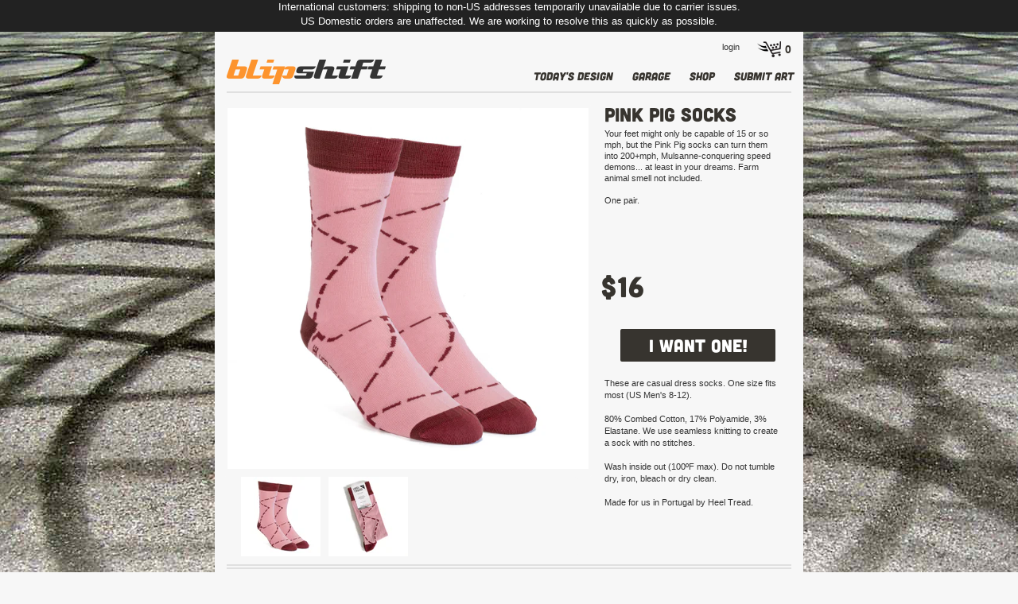

--- FILE ---
content_type: text/html; charset=utf-8
request_url: https://www.blipshift.com/products/pink-pig-socks
body_size: 29384
content:
<!doctype html>
<!--[if lt IE 7 ]> <html lang="en" class="no-js ie6"> <![endif]-->
<!--[if IE 7 ]>    <html lang="en" class="no-js ie7"> <![endif]-->
<!--[if IE 8 ]>    <html lang="en" class="no-js ie8"> <![endif]-->
<!--[if (gt IE 9)|!(IE)]><!--> <html lang="en" class="no-js"> <!--<![endif]-->
<head>
<script src="https://use.typekit.net/zdn5exq.js"></script>
<script>try{Typekit.load({ async: true });}catch(e){}</script>
 
<!-- Google Tag Manager REMOVED -->
<!-- Reddit Conversion Pixel removed 20241223 -->
<!-- DO NOT MODIFY -->
<!-- End Reddit Conversion Pixel -->  
  
<!-- Title -->
<meta http-equiv="Content-Type" content="text/html; charset=utf-8" />

  
 <link rel="stylesheet" href="https://maxcdn.bootstrapcdn.com/bootstrap/3.4.1/css/bootstrap.min.css">
<link rel="stylesheet" href="//cdnjs.cloudflare.com/ajax/libs/fancybox/2.1.5/jquery.fancybox.min.css" media="screen">
 
  
<link rel="canonical" href="https://www.blipshift.com/products/pink-pig-socks" /> 
<link href="//www.blipshift.com/cdn/shop/t/40/assets/stylesheet.css?v=176047746054137729861752610077" rel="stylesheet" type="text/css" media="all" />
<link href="//www.blipshift.com/cdn/shop/t/40/assets/flexslider.css?v=19174044362687589671698354642" rel="stylesheet" type="text/css" media="all" />
<!--<link href="//www.blipshift.com/cdn/shop/t/40/assets/flexslider-272.css?v=98937550660614448321583424123" rel="stylesheet" type="text/css" media="all" />-->
<link href="//www.blipshift.com/cdn/shop/t/40/assets/lightbox.css?v=62058347435404116801527260403" rel="stylesheet" type="text/css" media="all" />
<!--[if IE 7]>
    <link href="//www.blipshift.com/cdn/shop/t/40/assets/ie7.css?v=830045150292192451488406223" rel="stylesheet" type="text/css" media="all" />
<![endif]-->
<script>window.performance && window.performance.mark && window.performance.mark('shopify.content_for_header.start');</script><meta name="facebook-domain-verification" content="bpr93uhwv8eshiwfp74laaaiz6xkua">
<meta id="shopify-digital-wallet" name="shopify-digital-wallet" content="/1664148/digital_wallets/dialog">
<meta name="shopify-checkout-api-token" content="8bfc1cf517cf24f72550a22a279effcc">
<meta id="in-context-paypal-metadata" data-shop-id="1664148" data-venmo-supported="true" data-environment="production" data-locale="en_US" data-paypal-v4="true" data-currency="USD">
<link rel="alternate" type="application/json+oembed" href="https://www.blipshift.com/products/pink-pig-socks.oembed">
<script async="async" src="/checkouts/internal/preloads.js?locale=en-US"></script>
<link rel="preconnect" href="https://shop.app" crossorigin="anonymous">
<script async="async" src="https://shop.app/checkouts/internal/preloads.js?locale=en-US&shop_id=1664148" crossorigin="anonymous"></script>
<script id="apple-pay-shop-capabilities" type="application/json">{"shopId":1664148,"countryCode":"US","currencyCode":"USD","merchantCapabilities":["supports3DS"],"merchantId":"gid:\/\/shopify\/Shop\/1664148","merchantName":"blipshift","requiredBillingContactFields":["postalAddress","email"],"requiredShippingContactFields":["postalAddress","email"],"shippingType":"shipping","supportedNetworks":["visa","masterCard","amex","discover","elo","jcb"],"total":{"type":"pending","label":"blipshift","amount":"1.00"},"shopifyPaymentsEnabled":true,"supportsSubscriptions":true}</script>
<script id="shopify-features" type="application/json">{"accessToken":"8bfc1cf517cf24f72550a22a279effcc","betas":["rich-media-storefront-analytics"],"domain":"www.blipshift.com","predictiveSearch":true,"shopId":1664148,"locale":"en"}</script>
<script>var Shopify = Shopify || {};
Shopify.shop = "blipshift.myshopify.com";
Shopify.locale = "en";
Shopify.currency = {"active":"USD","rate":"1.0"};
Shopify.country = "US";
Shopify.theme = {"name":"Auto build - Desktop ","id":128099457,"schema_name":null,"schema_version":null,"theme_store_id":null,"role":"main"};
Shopify.theme.handle = "null";
Shopify.theme.style = {"id":null,"handle":null};
Shopify.cdnHost = "www.blipshift.com/cdn";
Shopify.routes = Shopify.routes || {};
Shopify.routes.root = "/";</script>
<script type="module">!function(o){(o.Shopify=o.Shopify||{}).modules=!0}(window);</script>
<script>!function(o){function n(){var o=[];function n(){o.push(Array.prototype.slice.apply(arguments))}return n.q=o,n}var t=o.Shopify=o.Shopify||{};t.loadFeatures=n(),t.autoloadFeatures=n()}(window);</script>
<script>
  window.ShopifyPay = window.ShopifyPay || {};
  window.ShopifyPay.apiHost = "shop.app\/pay";
  window.ShopifyPay.redirectState = null;
</script>
<script id="shop-js-analytics" type="application/json">{"pageType":"product"}</script>
<script defer="defer" async type="module" src="//www.blipshift.com/cdn/shopifycloud/shop-js/modules/v2/client.init-shop-cart-sync_BdyHc3Nr.en.esm.js"></script>
<script defer="defer" async type="module" src="//www.blipshift.com/cdn/shopifycloud/shop-js/modules/v2/chunk.common_Daul8nwZ.esm.js"></script>
<script type="module">
  await import("//www.blipshift.com/cdn/shopifycloud/shop-js/modules/v2/client.init-shop-cart-sync_BdyHc3Nr.en.esm.js");
await import("//www.blipshift.com/cdn/shopifycloud/shop-js/modules/v2/chunk.common_Daul8nwZ.esm.js");

  window.Shopify.SignInWithShop?.initShopCartSync?.({"fedCMEnabled":true,"windoidEnabled":true});

</script>
<script>
  window.Shopify = window.Shopify || {};
  if (!window.Shopify.featureAssets) window.Shopify.featureAssets = {};
  window.Shopify.featureAssets['shop-js'] = {"shop-cart-sync":["modules/v2/client.shop-cart-sync_QYOiDySF.en.esm.js","modules/v2/chunk.common_Daul8nwZ.esm.js"],"init-fed-cm":["modules/v2/client.init-fed-cm_DchLp9rc.en.esm.js","modules/v2/chunk.common_Daul8nwZ.esm.js"],"shop-button":["modules/v2/client.shop-button_OV7bAJc5.en.esm.js","modules/v2/chunk.common_Daul8nwZ.esm.js"],"init-windoid":["modules/v2/client.init-windoid_DwxFKQ8e.en.esm.js","modules/v2/chunk.common_Daul8nwZ.esm.js"],"shop-cash-offers":["modules/v2/client.shop-cash-offers_DWtL6Bq3.en.esm.js","modules/v2/chunk.common_Daul8nwZ.esm.js","modules/v2/chunk.modal_CQq8HTM6.esm.js"],"shop-toast-manager":["modules/v2/client.shop-toast-manager_CX9r1SjA.en.esm.js","modules/v2/chunk.common_Daul8nwZ.esm.js"],"init-shop-email-lookup-coordinator":["modules/v2/client.init-shop-email-lookup-coordinator_UhKnw74l.en.esm.js","modules/v2/chunk.common_Daul8nwZ.esm.js"],"pay-button":["modules/v2/client.pay-button_DzxNnLDY.en.esm.js","modules/v2/chunk.common_Daul8nwZ.esm.js"],"avatar":["modules/v2/client.avatar_BTnouDA3.en.esm.js"],"init-shop-cart-sync":["modules/v2/client.init-shop-cart-sync_BdyHc3Nr.en.esm.js","modules/v2/chunk.common_Daul8nwZ.esm.js"],"shop-login-button":["modules/v2/client.shop-login-button_D8B466_1.en.esm.js","modules/v2/chunk.common_Daul8nwZ.esm.js","modules/v2/chunk.modal_CQq8HTM6.esm.js"],"init-customer-accounts-sign-up":["modules/v2/client.init-customer-accounts-sign-up_C8fpPm4i.en.esm.js","modules/v2/client.shop-login-button_D8B466_1.en.esm.js","modules/v2/chunk.common_Daul8nwZ.esm.js","modules/v2/chunk.modal_CQq8HTM6.esm.js"],"init-shop-for-new-customer-accounts":["modules/v2/client.init-shop-for-new-customer-accounts_CVTO0Ztu.en.esm.js","modules/v2/client.shop-login-button_D8B466_1.en.esm.js","modules/v2/chunk.common_Daul8nwZ.esm.js","modules/v2/chunk.modal_CQq8HTM6.esm.js"],"init-customer-accounts":["modules/v2/client.init-customer-accounts_dRgKMfrE.en.esm.js","modules/v2/client.shop-login-button_D8B466_1.en.esm.js","modules/v2/chunk.common_Daul8nwZ.esm.js","modules/v2/chunk.modal_CQq8HTM6.esm.js"],"shop-follow-button":["modules/v2/client.shop-follow-button_CkZpjEct.en.esm.js","modules/v2/chunk.common_Daul8nwZ.esm.js","modules/v2/chunk.modal_CQq8HTM6.esm.js"],"lead-capture":["modules/v2/client.lead-capture_BntHBhfp.en.esm.js","modules/v2/chunk.common_Daul8nwZ.esm.js","modules/v2/chunk.modal_CQq8HTM6.esm.js"],"checkout-modal":["modules/v2/client.checkout-modal_CfxcYbTm.en.esm.js","modules/v2/chunk.common_Daul8nwZ.esm.js","modules/v2/chunk.modal_CQq8HTM6.esm.js"],"shop-login":["modules/v2/client.shop-login_Da4GZ2H6.en.esm.js","modules/v2/chunk.common_Daul8nwZ.esm.js","modules/v2/chunk.modal_CQq8HTM6.esm.js"],"payment-terms":["modules/v2/client.payment-terms_MV4M3zvL.en.esm.js","modules/v2/chunk.common_Daul8nwZ.esm.js","modules/v2/chunk.modal_CQq8HTM6.esm.js"]};
</script>
<script>(function() {
  var isLoaded = false;
  function asyncLoad() {
    if (isLoaded) return;
    isLoaded = true;
    var urls = ["\/\/cdn.shopify.com\/proxy\/1fefded05cc60bfa93ef8f476b0490c678a0dceddd7aa85f40d00062f260934d\/d2xrtfsb9f45pw.cloudfront.net\/scripttag\/bixgrow-track.js?shop=blipshift.myshopify.com\u0026sp-cache-control=cHVibGljLCBtYXgtYWdlPTkwMA","https:\/\/cdn.shopify.com\/s\/files\/1\/0166\/4148\/t\/40\/assets\/subscribe-it.js?v=1707338131\u0026shop=blipshift.myshopify.com","https:\/\/cdn.pushowl.com\/latest\/sdks\/pushowl-shopify.js?subdomain=blipshift\u0026environment=production\u0026guid=8059a87c-fd10-4811-8802-c58fe711a33d\u0026shop=blipshift.myshopify.com"];
    for (var i = 0; i < urls.length; i++) {
      var s = document.createElement('script');
      s.type = 'text/javascript';
      s.async = true;
      s.src = urls[i];
      var x = document.getElementsByTagName('script')[0];
      x.parentNode.insertBefore(s, x);
    }
  };
  if(window.attachEvent) {
    window.attachEvent('onload', asyncLoad);
  } else {
    window.addEventListener('load', asyncLoad, false);
  }
})();</script>
<script id="__st">var __st={"a":1664148,"offset":-18000,"reqid":"bc97c97a-cd66-4570-ba94-f93bda32eb60-1769029612","pageurl":"www.blipshift.com\/products\/pink-pig-socks","u":"f5bd5ed7f48e","p":"product","rtyp":"product","rid":4351417581613};</script>
<script>window.ShopifyPaypalV4VisibilityTracking = true;</script>
<script id="captcha-bootstrap">!function(){'use strict';const t='contact',e='account',n='new_comment',o=[[t,t],['blogs',n],['comments',n],[t,'customer']],c=[[e,'customer_login'],[e,'guest_login'],[e,'recover_customer_password'],[e,'create_customer']],r=t=>t.map((([t,e])=>`form[action*='/${t}']:not([data-nocaptcha='true']) input[name='form_type'][value='${e}']`)).join(','),a=t=>()=>t?[...document.querySelectorAll(t)].map((t=>t.form)):[];function s(){const t=[...o],e=r(t);return a(e)}const i='password',u='form_key',d=['recaptcha-v3-token','g-recaptcha-response','h-captcha-response',i],f=()=>{try{return window.sessionStorage}catch{return}},m='__shopify_v',_=t=>t.elements[u];function p(t,e,n=!1){try{const o=window.sessionStorage,c=JSON.parse(o.getItem(e)),{data:r}=function(t){const{data:e,action:n}=t;return t[m]||n?{data:e,action:n}:{data:t,action:n}}(c);for(const[e,n]of Object.entries(r))t.elements[e]&&(t.elements[e].value=n);n&&o.removeItem(e)}catch(o){console.error('form repopulation failed',{error:o})}}const l='form_type',E='cptcha';function T(t){t.dataset[E]=!0}const w=window,h=w.document,L='Shopify',v='ce_forms',y='captcha';let A=!1;((t,e)=>{const n=(g='f06e6c50-85a8-45c8-87d0-21a2b65856fe',I='https://cdn.shopify.com/shopifycloud/storefront-forms-hcaptcha/ce_storefront_forms_captcha_hcaptcha.v1.5.2.iife.js',D={infoText:'Protected by hCaptcha',privacyText:'Privacy',termsText:'Terms'},(t,e,n)=>{const o=w[L][v],c=o.bindForm;if(c)return c(t,g,e,D).then(n);var r;o.q.push([[t,g,e,D],n]),r=I,A||(h.body.append(Object.assign(h.createElement('script'),{id:'captcha-provider',async:!0,src:r})),A=!0)});var g,I,D;w[L]=w[L]||{},w[L][v]=w[L][v]||{},w[L][v].q=[],w[L][y]=w[L][y]||{},w[L][y].protect=function(t,e){n(t,void 0,e),T(t)},Object.freeze(w[L][y]),function(t,e,n,w,h,L){const[v,y,A,g]=function(t,e,n){const i=e?o:[],u=t?c:[],d=[...i,...u],f=r(d),m=r(i),_=r(d.filter((([t,e])=>n.includes(e))));return[a(f),a(m),a(_),s()]}(w,h,L),I=t=>{const e=t.target;return e instanceof HTMLFormElement?e:e&&e.form},D=t=>v().includes(t);t.addEventListener('submit',(t=>{const e=I(t);if(!e)return;const n=D(e)&&!e.dataset.hcaptchaBound&&!e.dataset.recaptchaBound,o=_(e),c=g().includes(e)&&(!o||!o.value);(n||c)&&t.preventDefault(),c&&!n&&(function(t){try{if(!f())return;!function(t){const e=f();if(!e)return;const n=_(t);if(!n)return;const o=n.value;o&&e.removeItem(o)}(t);const e=Array.from(Array(32),(()=>Math.random().toString(36)[2])).join('');!function(t,e){_(t)||t.append(Object.assign(document.createElement('input'),{type:'hidden',name:u})),t.elements[u].value=e}(t,e),function(t,e){const n=f();if(!n)return;const o=[...t.querySelectorAll(`input[type='${i}']`)].map((({name:t})=>t)),c=[...d,...o],r={};for(const[a,s]of new FormData(t).entries())c.includes(a)||(r[a]=s);n.setItem(e,JSON.stringify({[m]:1,action:t.action,data:r}))}(t,e)}catch(e){console.error('failed to persist form',e)}}(e),e.submit())}));const S=(t,e)=>{t&&!t.dataset[E]&&(n(t,e.some((e=>e===t))),T(t))};for(const o of['focusin','change'])t.addEventListener(o,(t=>{const e=I(t);D(e)&&S(e,y())}));const B=e.get('form_key'),M=e.get(l),P=B&&M;t.addEventListener('DOMContentLoaded',(()=>{const t=y();if(P)for(const e of t)e.elements[l].value===M&&p(e,B);[...new Set([...A(),...v().filter((t=>'true'===t.dataset.shopifyCaptcha))])].forEach((e=>S(e,t)))}))}(h,new URLSearchParams(w.location.search),n,t,e,['guest_login'])})(!0,!0)}();</script>
<script integrity="sha256-4kQ18oKyAcykRKYeNunJcIwy7WH5gtpwJnB7kiuLZ1E=" data-source-attribution="shopify.loadfeatures" defer="defer" src="//www.blipshift.com/cdn/shopifycloud/storefront/assets/storefront/load_feature-a0a9edcb.js" crossorigin="anonymous"></script>
<script crossorigin="anonymous" defer="defer" src="//www.blipshift.com/cdn/shopifycloud/storefront/assets/shopify_pay/storefront-65b4c6d7.js?v=20250812"></script>
<script data-source-attribution="shopify.dynamic_checkout.dynamic.init">var Shopify=Shopify||{};Shopify.PaymentButton=Shopify.PaymentButton||{isStorefrontPortableWallets:!0,init:function(){window.Shopify.PaymentButton.init=function(){};var t=document.createElement("script");t.src="https://www.blipshift.com/cdn/shopifycloud/portable-wallets/latest/portable-wallets.en.js",t.type="module",document.head.appendChild(t)}};
</script>
<script data-source-attribution="shopify.dynamic_checkout.buyer_consent">
  function portableWalletsHideBuyerConsent(e){var t=document.getElementById("shopify-buyer-consent"),n=document.getElementById("shopify-subscription-policy-button");t&&n&&(t.classList.add("hidden"),t.setAttribute("aria-hidden","true"),n.removeEventListener("click",e))}function portableWalletsShowBuyerConsent(e){var t=document.getElementById("shopify-buyer-consent"),n=document.getElementById("shopify-subscription-policy-button");t&&n&&(t.classList.remove("hidden"),t.removeAttribute("aria-hidden"),n.addEventListener("click",e))}window.Shopify?.PaymentButton&&(window.Shopify.PaymentButton.hideBuyerConsent=portableWalletsHideBuyerConsent,window.Shopify.PaymentButton.showBuyerConsent=portableWalletsShowBuyerConsent);
</script>
<script data-source-attribution="shopify.dynamic_checkout.cart.bootstrap">document.addEventListener("DOMContentLoaded",(function(){function t(){return document.querySelector("shopify-accelerated-checkout-cart, shopify-accelerated-checkout")}if(t())Shopify.PaymentButton.init();else{new MutationObserver((function(e,n){t()&&(Shopify.PaymentButton.init(),n.disconnect())})).observe(document.body,{childList:!0,subtree:!0})}}));
</script>
<link id="shopify-accelerated-checkout-styles" rel="stylesheet" media="screen" href="https://www.blipshift.com/cdn/shopifycloud/portable-wallets/latest/accelerated-checkout-backwards-compat.css" crossorigin="anonymous">
<style id="shopify-accelerated-checkout-cart">
        #shopify-buyer-consent {
  margin-top: 1em;
  display: inline-block;
  width: 100%;
}

#shopify-buyer-consent.hidden {
  display: none;
}

#shopify-subscription-policy-button {
  background: none;
  border: none;
  padding: 0;
  text-decoration: underline;
  font-size: inherit;
  cursor: pointer;
}

#shopify-subscription-policy-button::before {
  box-shadow: none;
}

      </style>

<script>window.performance && window.performance.mark && window.performance.mark('shopify.content_for_header.end');</script>
<link href="//www.blipshift.com/cdn/shop/t/40/assets/jquery.countdown.css?v=36353437243185467811488406223" rel="stylesheet" type="text/css" media="all" />

<!-- FB social settings -->
  <meta name="facebook-domain-verification" content="dmwft6g4cfhiyu0b1ktfu4nwsani2b" />
  <meta property="fb:app_id" content="201567409966440"> 
  <meta property="og:type" content="website">

  <meta property="og:image" content="//www.blipshift.com/cdn/shop/products/pink-pig-socks.png?v=1589549633" />
  <meta property="og:title" content="Pink Pig Socks">
  <meta property="og:description" content="Your feet might only be capable of 15 or so mph, but the Pink Pig socks can turn them into 200+mph, Mulsanne-conquering speed demons... at least in...">
  <meta property="og:url" content="https://www.blipshift.com/products/pink-pig-socks">

<meta name="google-site-verification" content="BjUzB7hlZdyjkQrpiktTS653nz9OXnDKg3x0AlgZ7nA" />

<title>Pink Pig Socks | blipshift</title>

<!-- Metadescription -->



<meta name="description" content="Your feet might only be capable of 15 or so mph, but the Pink Pig socks can turn them into 200+mph, Mulsanne-conquering speed demons... at least in your..." />


<script type="text/javascript" src="https://ajax.googleapis.com/ajax/libs/jquery/1.9.1/jquery.js"></script>



  
<script src="//www.blipshift.com/cdn/shop/t/40/assets/jquery.flexslider.js?v=60078180974179396271488406225" type="text/javascript"></script>
<script src="//www.blipshift.com/cdn/shop/t/40/assets/jquery.flexslider-min-272.js?v=136531284535675473941583424114" type="text/javascript"></script>
<script src="//www.blipshift.com/cdn/shop/t/40/assets/jquery.easing.1.3.js?v=172541285191835633401488406224" type="text/javascript"></script>
<script src="//www.blipshift.com/cdn/shop/t/40/assets/jquery.countdown.js?v=33050406752871893321488406224" type="text/javascript"></script>
<script src="//www.blipshift.com/cdn/shop/t/40/assets/fancybox.js?v=132308683057041331701589305419" type="text/javascript"></script>
<script src="//www.blipshift.com/cdn/shop/t/40/assets/linked_options.js?v=147177411112413023111478142805" type="text/javascript"></script>
  
<script src="//www.blipshift.com/cdn/shop/t/40/assets/deep-links.js?v=113082568201016225401617208132" type="text/javascript"></script>  
<script src="//www.blipshift.com/cdn/shopifycloud/storefront/assets/themes_support/option_selection-b017cd28.js" type="text/javascript"></script>


<script src="//www.blipshift.com/cdn/shopifycloud/storefront/assets/themes_support/api.jquery-7ab1a3a4.js" type="text/javascript"></script>

<link rel="shortcut icon" href="//www.blipshift.com/cdn/shop/t/40/assets/favicon.png?v=108552003439909139251478142780" type="image/png" />
<link rel="alternate" type="application/rss+xml" href="https://www.blipshift.com/collections/frontpage.atom" />  
  
<script type="text/javascript">
$(window).load(function() {
  // The slider being synced must be initialized first
  $('#carousel').flexslider({
    animation: "slide",
    controlNav: false,
    animationLoop: false,
    slideshow: false,
    itemWidth: 100,
    itemMargin: 10,
    prevText: "Previous",           //String: Set the text for the "previous" directionNav item
	nextText: "Next",
    asNavFor: '#slider'
  });
  $('#carousel2').flexslider({
    animation: "slide",
    controlNav: false,
    animationLoop: false,
    slideshow: false,
    itemWidth: 64,
    itemMargin: 10,
    prevText: "Previous",           //String: Set the text for the "previous" directionNav item
	nextText: "Next",
    asNavFor: '#slider_wide'
  });
  $('#carousel_thumbs').flexslider({
    animation: "slide",
    controlNav: false,
    directionNav: false,
    animationLoop: false,
    slideshow: false,
    itemWidth: 100,
    itemMargin: 10,
    prevText: "Previous",           //String: Set the text for the "previous" directionNav item
	nextText: "Next",
    asNavFor: '#slider'
  });   
  $('#slider').flexslider({
    animation: "slide",
    controlNav: false,
    animationLoop: false,
    slideshow: false,
    itemWidth: 460,
    prevText: "Previous",           //String: Set the text for the "previous" directionNav item
	nextText: "Next", 
    sync: "#carousel",
        start: function (slider) {
       // lazy load
       $(slider).find("img.lazy").each(function () {
          var src = $(this).attr("data-src");
          $(this).attr("src", src).removeAttr("data-src");
       });
     }
  }); 
  $('#slider-product').flexslider({
    animation: "slide",
    controlNav: true,
    animationLoop: false,
    slideshow: false,
    itemWidth: 460,
    prevText: "Previous",           //String: Set the text for the "previous" directionNav item
	nextText: "Next", 
    sync: "#carousel",
        start: function (slider) {
       // lazy load
       $(slider).find("img.lazy").each(function () {
          var src = $(this).attr("data-src");
          $(this).attr("src", src).removeAttr("data-src");
       });
     }
  });   
  $('#slider_wide').flexslider({
    animation: "slide",
    controlNav: false,
    animationLoop: false,
    slideshow: false,
    itemWidth: 710,
    prevText: "Previous",           //String: Set the text for the "previous" directionNav item
	nextText: "Next", 
    sync: "#carousel",
        start: function (slider) {
       // lazy load
       $(slider).find("img.lazy").each(function () {
          var src = $(this).attr("data-src");
          $(this).attr("src", src).removeAttr("data-src");
       });
     }
  });  
  
  $('#slider_banner').flexslider({
    animation: "slide",
    controlNav: true,
    animationLoop: true,
    slideshow: true,
    itemWidth: 710,
    directionNav: true,
    slideshowSpeed: 5000,
    prevText: "Previous",           //String: Set the text for the "previous" directionNav item
	nextText: "Next"
  });   
  $('#supplemental_slider_banner').flexslider({
    animation: "slide",
    controlNav: true,
    animationLoop: true,
    slideshow: true,
    itemWidth: 710,
    directionNav: true,
    slideshowSpeed: 3000,
    prevText: "Previous",           //String: Set the text for the "previous" directionNav item
	nextText: "Next"
  });   
  $('#homepage_sale_thumbs').flexslider({
    animation: "slide",
    controlNav: false,
    animationLoop: false,
    slideshow: false,
    itemWidth: 232,
    itemMargin: 7,
    prevText: "Previous",
    nextText: "Next"
    
  });
  $('#homepage_sale_thumbs4').flexslider({
    animation: "slide",
    controlNav: false,
    animationLoop: false,
    slideshow: false,
    itemWidth: 173,
    itemMargin: 7,
    prevText: "Previous",
    nextText: "Next"
    
  });  
  $('.flexslider').flexslider({
    animation: "slide",
    controlNav: false,
        prevText: "Previous",
    nextText: "Next",
    animationLoop: false,
    slideshow: false,
    itemWidth: 210,
    itemMargin: 5,
            start: function (slider) {
       // lazy load
       $(slider).find("img.lazy").each(function () {
          var src = $(this).attr("data-src");
          $(this).attr("src", src).removeAttr("data-src");
       });
     }
  });   
});
$(document).ready(function() {
	$("a.single_image").fancybox();
	$("a.single_image").fancybox({ 'hideOnContentClick': true });
	$("a.group").fancybox({ 'zoomSpeedIn': 300, 'zoomSpeedOut': 300, 'overlayShow': false }); 
});   
</script>   
<!-- Hits Analytics tracking code -->

  

<!-- end of Hits Analytics code -->

  <!-- share a sale code -->
<script>var shareasaleShopifySSCID=shareasaleShopifyGetParameterByName("sscid");function shareasaleShopifySetCookie(e,a,o,i,r){if(e&&a){var s,S=i?"; path="+i:"",h=r?"; domain="+r:"",t="";o&&((s=new Date).setTime(s.getTime()+o),t="; expires="+s.toUTCString()),document.cookie=e+"="+a+t+S+h}}function shareasaleShopifyGetParameterByName(e,a){a||(a=window.location.href),e=e.replace(/[\[\]]/g,"\\$&");var o=new RegExp("[?&]"+e+"(=([^&#]*)|&|#|$)").exec(a);return o?o[2]?decodeURIComponent(o[2].replace(/\+/g," ")):"":null}shareasaleShopifySSCID&&shareasaleShopifySetCookie("shareasaleShopifySSCID",shareasaleShopifySSCID,94670778e4,"/");</script>
  <!-- end share a sale code -->

  
  <script src="https://maxcdn.bootstrapcdn.com/bootstrap/3.4.1/js/bootstrap.min.js"></script>
  
 
<script src="https://cdn.shopify.com/extensions/019bc5da-5ba6-7e9a-9888-a6222a70d7c3/js-client-214/assets/pushowl-shopify.js" type="text/javascript" defer="defer"></script>
<link href="https://monorail-edge.shopifysvc.com" rel="dns-prefetch">
<script>(function(){if ("sendBeacon" in navigator && "performance" in window) {try {var session_token_from_headers = performance.getEntriesByType('navigation')[0].serverTiming.find(x => x.name == '_s').description;} catch {var session_token_from_headers = undefined;}var session_cookie_matches = document.cookie.match(/_shopify_s=([^;]*)/);var session_token_from_cookie = session_cookie_matches && session_cookie_matches.length === 2 ? session_cookie_matches[1] : "";var session_token = session_token_from_headers || session_token_from_cookie || "";function handle_abandonment_event(e) {var entries = performance.getEntries().filter(function(entry) {return /monorail-edge.shopifysvc.com/.test(entry.name);});if (!window.abandonment_tracked && entries.length === 0) {window.abandonment_tracked = true;var currentMs = Date.now();var navigation_start = performance.timing.navigationStart;var payload = {shop_id: 1664148,url: window.location.href,navigation_start,duration: currentMs - navigation_start,session_token,page_type: "product"};window.navigator.sendBeacon("https://monorail-edge.shopifysvc.com/v1/produce", JSON.stringify({schema_id: "online_store_buyer_site_abandonment/1.1",payload: payload,metadata: {event_created_at_ms: currentMs,event_sent_at_ms: currentMs}}));}}window.addEventListener('pagehide', handle_abandonment_event);}}());</script>
<script id="web-pixels-manager-setup">(function e(e,d,r,n,o){if(void 0===o&&(o={}),!Boolean(null===(a=null===(i=window.Shopify)||void 0===i?void 0:i.analytics)||void 0===a?void 0:a.replayQueue)){var i,a;window.Shopify=window.Shopify||{};var t=window.Shopify;t.analytics=t.analytics||{};var s=t.analytics;s.replayQueue=[],s.publish=function(e,d,r){return s.replayQueue.push([e,d,r]),!0};try{self.performance.mark("wpm:start")}catch(e){}var l=function(){var e={modern:/Edge?\/(1{2}[4-9]|1[2-9]\d|[2-9]\d{2}|\d{4,})\.\d+(\.\d+|)|Firefox\/(1{2}[4-9]|1[2-9]\d|[2-9]\d{2}|\d{4,})\.\d+(\.\d+|)|Chrom(ium|e)\/(9{2}|\d{3,})\.\d+(\.\d+|)|(Maci|X1{2}).+ Version\/(15\.\d+|(1[6-9]|[2-9]\d|\d{3,})\.\d+)([,.]\d+|)( \(\w+\)|)( Mobile\/\w+|) Safari\/|Chrome.+OPR\/(9{2}|\d{3,})\.\d+\.\d+|(CPU[ +]OS|iPhone[ +]OS|CPU[ +]iPhone|CPU IPhone OS|CPU iPad OS)[ +]+(15[._]\d+|(1[6-9]|[2-9]\d|\d{3,})[._]\d+)([._]\d+|)|Android:?[ /-](13[3-9]|1[4-9]\d|[2-9]\d{2}|\d{4,})(\.\d+|)(\.\d+|)|Android.+Firefox\/(13[5-9]|1[4-9]\d|[2-9]\d{2}|\d{4,})\.\d+(\.\d+|)|Android.+Chrom(ium|e)\/(13[3-9]|1[4-9]\d|[2-9]\d{2}|\d{4,})\.\d+(\.\d+|)|SamsungBrowser\/([2-9]\d|\d{3,})\.\d+/,legacy:/Edge?\/(1[6-9]|[2-9]\d|\d{3,})\.\d+(\.\d+|)|Firefox\/(5[4-9]|[6-9]\d|\d{3,})\.\d+(\.\d+|)|Chrom(ium|e)\/(5[1-9]|[6-9]\d|\d{3,})\.\d+(\.\d+|)([\d.]+$|.*Safari\/(?![\d.]+ Edge\/[\d.]+$))|(Maci|X1{2}).+ Version\/(10\.\d+|(1[1-9]|[2-9]\d|\d{3,})\.\d+)([,.]\d+|)( \(\w+\)|)( Mobile\/\w+|) Safari\/|Chrome.+OPR\/(3[89]|[4-9]\d|\d{3,})\.\d+\.\d+|(CPU[ +]OS|iPhone[ +]OS|CPU[ +]iPhone|CPU IPhone OS|CPU iPad OS)[ +]+(10[._]\d+|(1[1-9]|[2-9]\d|\d{3,})[._]\d+)([._]\d+|)|Android:?[ /-](13[3-9]|1[4-9]\d|[2-9]\d{2}|\d{4,})(\.\d+|)(\.\d+|)|Mobile Safari.+OPR\/([89]\d|\d{3,})\.\d+\.\d+|Android.+Firefox\/(13[5-9]|1[4-9]\d|[2-9]\d{2}|\d{4,})\.\d+(\.\d+|)|Android.+Chrom(ium|e)\/(13[3-9]|1[4-9]\d|[2-9]\d{2}|\d{4,})\.\d+(\.\d+|)|Android.+(UC? ?Browser|UCWEB|U3)[ /]?(15\.([5-9]|\d{2,})|(1[6-9]|[2-9]\d|\d{3,})\.\d+)\.\d+|SamsungBrowser\/(5\.\d+|([6-9]|\d{2,})\.\d+)|Android.+MQ{2}Browser\/(14(\.(9|\d{2,})|)|(1[5-9]|[2-9]\d|\d{3,})(\.\d+|))(\.\d+|)|K[Aa][Ii]OS\/(3\.\d+|([4-9]|\d{2,})\.\d+)(\.\d+|)/},d=e.modern,r=e.legacy,n=navigator.userAgent;return n.match(d)?"modern":n.match(r)?"legacy":"unknown"}(),u="modern"===l?"modern":"legacy",c=(null!=n?n:{modern:"",legacy:""})[u],f=function(e){return[e.baseUrl,"/wpm","/b",e.hashVersion,"modern"===e.buildTarget?"m":"l",".js"].join("")}({baseUrl:d,hashVersion:r,buildTarget:u}),m=function(e){var d=e.version,r=e.bundleTarget,n=e.surface,o=e.pageUrl,i=e.monorailEndpoint;return{emit:function(e){var a=e.status,t=e.errorMsg,s=(new Date).getTime(),l=JSON.stringify({metadata:{event_sent_at_ms:s},events:[{schema_id:"web_pixels_manager_load/3.1",payload:{version:d,bundle_target:r,page_url:o,status:a,surface:n,error_msg:t},metadata:{event_created_at_ms:s}}]});if(!i)return console&&console.warn&&console.warn("[Web Pixels Manager] No Monorail endpoint provided, skipping logging."),!1;try{return self.navigator.sendBeacon.bind(self.navigator)(i,l)}catch(e){}var u=new XMLHttpRequest;try{return u.open("POST",i,!0),u.setRequestHeader("Content-Type","text/plain"),u.send(l),!0}catch(e){return console&&console.warn&&console.warn("[Web Pixels Manager] Got an unhandled error while logging to Monorail."),!1}}}}({version:r,bundleTarget:l,surface:e.surface,pageUrl:self.location.href,monorailEndpoint:e.monorailEndpoint});try{o.browserTarget=l,function(e){var d=e.src,r=e.async,n=void 0===r||r,o=e.onload,i=e.onerror,a=e.sri,t=e.scriptDataAttributes,s=void 0===t?{}:t,l=document.createElement("script"),u=document.querySelector("head"),c=document.querySelector("body");if(l.async=n,l.src=d,a&&(l.integrity=a,l.crossOrigin="anonymous"),s)for(var f in s)if(Object.prototype.hasOwnProperty.call(s,f))try{l.dataset[f]=s[f]}catch(e){}if(o&&l.addEventListener("load",o),i&&l.addEventListener("error",i),u)u.appendChild(l);else{if(!c)throw new Error("Did not find a head or body element to append the script");c.appendChild(l)}}({src:f,async:!0,onload:function(){if(!function(){var e,d;return Boolean(null===(d=null===(e=window.Shopify)||void 0===e?void 0:e.analytics)||void 0===d?void 0:d.initialized)}()){var d=window.webPixelsManager.init(e)||void 0;if(d){var r=window.Shopify.analytics;r.replayQueue.forEach((function(e){var r=e[0],n=e[1],o=e[2];d.publishCustomEvent(r,n,o)})),r.replayQueue=[],r.publish=d.publishCustomEvent,r.visitor=d.visitor,r.initialized=!0}}},onerror:function(){return m.emit({status:"failed",errorMsg:"".concat(f," has failed to load")})},sri:function(e){var d=/^sha384-[A-Za-z0-9+/=]+$/;return"string"==typeof e&&d.test(e)}(c)?c:"",scriptDataAttributes:o}),m.emit({status:"loading"})}catch(e){m.emit({status:"failed",errorMsg:(null==e?void 0:e.message)||"Unknown error"})}}})({shopId: 1664148,storefrontBaseUrl: "https://www.blipshift.com",extensionsBaseUrl: "https://extensions.shopifycdn.com/cdn/shopifycloud/web-pixels-manager",monorailEndpoint: "https://monorail-edge.shopifysvc.com/unstable/produce_batch",surface: "storefront-renderer",enabledBetaFlags: ["2dca8a86"],webPixelsConfigList: [{"id":"1796800557","configuration":"{\"subdomain\": \"blipshift\"}","eventPayloadVersion":"v1","runtimeContext":"STRICT","scriptVersion":"7c43d34f3733b2440dd44bce7edbeb00","type":"APP","apiClientId":1615517,"privacyPurposes":["ANALYTICS","MARKETING","SALE_OF_DATA"],"dataSharingAdjustments":{"protectedCustomerApprovalScopes":["read_customer_address","read_customer_email","read_customer_name","read_customer_personal_data","read_customer_phone"]}},{"id":"941195309","configuration":"{\"shopId\":\"10202\"}","eventPayloadVersion":"v1","runtimeContext":"STRICT","scriptVersion":"e46595b10fdc5e1674d5c89a8c843bb3","type":"APP","apiClientId":5443297,"privacyPurposes":["ANALYTICS","MARKETING","SALE_OF_DATA"],"dataSharingAdjustments":{"protectedCustomerApprovalScopes":["read_customer_address","read_customer_email","read_customer_name","read_customer_personal_data","read_customer_phone"]}},{"id":"609550381","configuration":"{\"pixel_id\":\"614963655346432\",\"pixel_type\":\"facebook_pixel\"}","eventPayloadVersion":"v1","runtimeContext":"OPEN","scriptVersion":"ca16bc87fe92b6042fbaa3acc2fbdaa6","type":"APP","apiClientId":2329312,"privacyPurposes":["ANALYTICS","MARKETING","SALE_OF_DATA"],"dataSharingAdjustments":{"protectedCustomerApprovalScopes":["read_customer_address","read_customer_email","read_customer_name","read_customer_personal_data","read_customer_phone"]}},{"id":"602439725","configuration":"{\"config\":\"{\\\"pixel_id\\\":\\\"G-K4EN6F8TFX\\\",\\\"target_country\\\":\\\"US\\\",\\\"gtag_events\\\":[{\\\"type\\\":\\\"begin_checkout\\\",\\\"action_label\\\":\\\"G-K4EN6F8TFX\\\"},{\\\"type\\\":\\\"search\\\",\\\"action_label\\\":\\\"G-K4EN6F8TFX\\\"},{\\\"type\\\":\\\"view_item\\\",\\\"action_label\\\":\\\"G-K4EN6F8TFX\\\"},{\\\"type\\\":\\\"purchase\\\",\\\"action_label\\\":\\\"G-K4EN6F8TFX\\\"},{\\\"type\\\":\\\"page_view\\\",\\\"action_label\\\":\\\"G-K4EN6F8TFX\\\"},{\\\"type\\\":\\\"add_payment_info\\\",\\\"action_label\\\":\\\"G-K4EN6F8TFX\\\"},{\\\"type\\\":\\\"add_to_cart\\\",\\\"action_label\\\":\\\"G-K4EN6F8TFX\\\"}],\\\"enable_monitoring_mode\\\":false}\"}","eventPayloadVersion":"v1","runtimeContext":"OPEN","scriptVersion":"b2a88bafab3e21179ed38636efcd8a93","type":"APP","apiClientId":1780363,"privacyPurposes":[],"dataSharingAdjustments":{"protectedCustomerApprovalScopes":["read_customer_address","read_customer_email","read_customer_name","read_customer_personal_data","read_customer_phone"]}},{"id":"shopify-app-pixel","configuration":"{}","eventPayloadVersion":"v1","runtimeContext":"STRICT","scriptVersion":"0450","apiClientId":"shopify-pixel","type":"APP","privacyPurposes":["ANALYTICS","MARKETING"]},{"id":"shopify-custom-pixel","eventPayloadVersion":"v1","runtimeContext":"LAX","scriptVersion":"0450","apiClientId":"shopify-pixel","type":"CUSTOM","privacyPurposes":["ANALYTICS","MARKETING"]}],isMerchantRequest: false,initData: {"shop":{"name":"blipshift","paymentSettings":{"currencyCode":"USD"},"myshopifyDomain":"blipshift.myshopify.com","countryCode":"US","storefrontUrl":"https:\/\/www.blipshift.com"},"customer":null,"cart":null,"checkout":null,"productVariants":[{"price":{"amount":16.0,"currencyCode":"USD"},"product":{"title":"Pink Pig Socks","vendor":"Heel Tread","id":"4351417581613","untranslatedTitle":"Pink Pig Socks","url":"\/products\/pink-pig-socks","type":"Socks"},"id":"31195107655725","image":{"src":"\/\/www.blipshift.com\/cdn\/shop\/products\/pink-pig-pair.png?v=1589549628"},"sku":"BS30147","title":"Default Title","untranslatedTitle":"Default Title"}],"purchasingCompany":null},},"https://www.blipshift.com/cdn","fcfee988w5aeb613cpc8e4bc33m6693e112",{"modern":"","legacy":""},{"shopId":"1664148","storefrontBaseUrl":"https:\/\/www.blipshift.com","extensionBaseUrl":"https:\/\/extensions.shopifycdn.com\/cdn\/shopifycloud\/web-pixels-manager","surface":"storefront-renderer","enabledBetaFlags":"[\"2dca8a86\"]","isMerchantRequest":"false","hashVersion":"fcfee988w5aeb613cpc8e4bc33m6693e112","publish":"custom","events":"[[\"page_viewed\",{}],[\"product_viewed\",{\"productVariant\":{\"price\":{\"amount\":16.0,\"currencyCode\":\"USD\"},\"product\":{\"title\":\"Pink Pig Socks\",\"vendor\":\"Heel Tread\",\"id\":\"4351417581613\",\"untranslatedTitle\":\"Pink Pig Socks\",\"url\":\"\/products\/pink-pig-socks\",\"type\":\"Socks\"},\"id\":\"31195107655725\",\"image\":{\"src\":\"\/\/www.blipshift.com\/cdn\/shop\/products\/pink-pig-pair.png?v=1589549628\"},\"sku\":\"BS30147\",\"title\":\"Default Title\",\"untranslatedTitle\":\"Default Title\"}}]]"});</script><script>
  window.ShopifyAnalytics = window.ShopifyAnalytics || {};
  window.ShopifyAnalytics.meta = window.ShopifyAnalytics.meta || {};
  window.ShopifyAnalytics.meta.currency = 'USD';
  var meta = {"product":{"id":4351417581613,"gid":"gid:\/\/shopify\/Product\/4351417581613","vendor":"Heel Tread","type":"Socks","handle":"pink-pig-socks","variants":[{"id":31195107655725,"price":1600,"name":"Pink Pig Socks","public_title":null,"sku":"BS30147"}],"remote":false},"page":{"pageType":"product","resourceType":"product","resourceId":4351417581613,"requestId":"bc97c97a-cd66-4570-ba94-f93bda32eb60-1769029612"}};
  for (var attr in meta) {
    window.ShopifyAnalytics.meta[attr] = meta[attr];
  }
</script>
<script class="analytics">
  (function () {
    var customDocumentWrite = function(content) {
      var jquery = null;

      if (window.jQuery) {
        jquery = window.jQuery;
      } else if (window.Checkout && window.Checkout.$) {
        jquery = window.Checkout.$;
      }

      if (jquery) {
        jquery('body').append(content);
      }
    };

    var hasLoggedConversion = function(token) {
      if (token) {
        return document.cookie.indexOf('loggedConversion=' + token) !== -1;
      }
      return false;
    }

    var setCookieIfConversion = function(token) {
      if (token) {
        var twoMonthsFromNow = new Date(Date.now());
        twoMonthsFromNow.setMonth(twoMonthsFromNow.getMonth() + 2);

        document.cookie = 'loggedConversion=' + token + '; expires=' + twoMonthsFromNow;
      }
    }

    var trekkie = window.ShopifyAnalytics.lib = window.trekkie = window.trekkie || [];
    if (trekkie.integrations) {
      return;
    }
    trekkie.methods = [
      'identify',
      'page',
      'ready',
      'track',
      'trackForm',
      'trackLink'
    ];
    trekkie.factory = function(method) {
      return function() {
        var args = Array.prototype.slice.call(arguments);
        args.unshift(method);
        trekkie.push(args);
        return trekkie;
      };
    };
    for (var i = 0; i < trekkie.methods.length; i++) {
      var key = trekkie.methods[i];
      trekkie[key] = trekkie.factory(key);
    }
    trekkie.load = function(config) {
      trekkie.config = config || {};
      trekkie.config.initialDocumentCookie = document.cookie;
      var first = document.getElementsByTagName('script')[0];
      var script = document.createElement('script');
      script.type = 'text/javascript';
      script.onerror = function(e) {
        var scriptFallback = document.createElement('script');
        scriptFallback.type = 'text/javascript';
        scriptFallback.onerror = function(error) {
                var Monorail = {
      produce: function produce(monorailDomain, schemaId, payload) {
        var currentMs = new Date().getTime();
        var event = {
          schema_id: schemaId,
          payload: payload,
          metadata: {
            event_created_at_ms: currentMs,
            event_sent_at_ms: currentMs
          }
        };
        return Monorail.sendRequest("https://" + monorailDomain + "/v1/produce", JSON.stringify(event));
      },
      sendRequest: function sendRequest(endpointUrl, payload) {
        // Try the sendBeacon API
        if (window && window.navigator && typeof window.navigator.sendBeacon === 'function' && typeof window.Blob === 'function' && !Monorail.isIos12()) {
          var blobData = new window.Blob([payload], {
            type: 'text/plain'
          });

          if (window.navigator.sendBeacon(endpointUrl, blobData)) {
            return true;
          } // sendBeacon was not successful

        } // XHR beacon

        var xhr = new XMLHttpRequest();

        try {
          xhr.open('POST', endpointUrl);
          xhr.setRequestHeader('Content-Type', 'text/plain');
          xhr.send(payload);
        } catch (e) {
          console.log(e);
        }

        return false;
      },
      isIos12: function isIos12() {
        return window.navigator.userAgent.lastIndexOf('iPhone; CPU iPhone OS 12_') !== -1 || window.navigator.userAgent.lastIndexOf('iPad; CPU OS 12_') !== -1;
      }
    };
    Monorail.produce('monorail-edge.shopifysvc.com',
      'trekkie_storefront_load_errors/1.1',
      {shop_id: 1664148,
      theme_id: 128099457,
      app_name: "storefront",
      context_url: window.location.href,
      source_url: "//www.blipshift.com/cdn/s/trekkie.storefront.cd680fe47e6c39ca5d5df5f0a32d569bc48c0f27.min.js"});

        };
        scriptFallback.async = true;
        scriptFallback.src = '//www.blipshift.com/cdn/s/trekkie.storefront.cd680fe47e6c39ca5d5df5f0a32d569bc48c0f27.min.js';
        first.parentNode.insertBefore(scriptFallback, first);
      };
      script.async = true;
      script.src = '//www.blipshift.com/cdn/s/trekkie.storefront.cd680fe47e6c39ca5d5df5f0a32d569bc48c0f27.min.js';
      first.parentNode.insertBefore(script, first);
    };
    trekkie.load(
      {"Trekkie":{"appName":"storefront","development":false,"defaultAttributes":{"shopId":1664148,"isMerchantRequest":null,"themeId":128099457,"themeCityHash":"16874358752750192997","contentLanguage":"en","currency":"USD"},"isServerSideCookieWritingEnabled":true,"monorailRegion":"shop_domain","enabledBetaFlags":["65f19447"]},"Session Attribution":{},"S2S":{"facebookCapiEnabled":true,"source":"trekkie-storefront-renderer","apiClientId":580111}}
    );

    var loaded = false;
    trekkie.ready(function() {
      if (loaded) return;
      loaded = true;

      window.ShopifyAnalytics.lib = window.trekkie;

      var originalDocumentWrite = document.write;
      document.write = customDocumentWrite;
      try { window.ShopifyAnalytics.merchantGoogleAnalytics.call(this); } catch(error) {};
      document.write = originalDocumentWrite;

      window.ShopifyAnalytics.lib.page(null,{"pageType":"product","resourceType":"product","resourceId":4351417581613,"requestId":"bc97c97a-cd66-4570-ba94-f93bda32eb60-1769029612","shopifyEmitted":true});

      var match = window.location.pathname.match(/checkouts\/(.+)\/(thank_you|post_purchase)/)
      var token = match? match[1]: undefined;
      if (!hasLoggedConversion(token)) {
        setCookieIfConversion(token);
        window.ShopifyAnalytics.lib.track("Viewed Product",{"currency":"USD","variantId":31195107655725,"productId":4351417581613,"productGid":"gid:\/\/shopify\/Product\/4351417581613","name":"Pink Pig Socks","price":"16.00","sku":"BS30147","brand":"Heel Tread","variant":null,"category":"Socks","nonInteraction":true,"remote":false},undefined,undefined,{"shopifyEmitted":true});
      window.ShopifyAnalytics.lib.track("monorail:\/\/trekkie_storefront_viewed_product\/1.1",{"currency":"USD","variantId":31195107655725,"productId":4351417581613,"productGid":"gid:\/\/shopify\/Product\/4351417581613","name":"Pink Pig Socks","price":"16.00","sku":"BS30147","brand":"Heel Tread","variant":null,"category":"Socks","nonInteraction":true,"remote":false,"referer":"https:\/\/www.blipshift.com\/products\/pink-pig-socks"});
      }
    });


        var eventsListenerScript = document.createElement('script');
        eventsListenerScript.async = true;
        eventsListenerScript.src = "//www.blipshift.com/cdn/shopifycloud/storefront/assets/shop_events_listener-3da45d37.js";
        document.getElementsByTagName('head')[0].appendChild(eventsListenerScript);

})();</script>
<script
  defer
  src="https://www.blipshift.com/cdn/shopifycloud/perf-kit/shopify-perf-kit-3.0.4.min.js"
  data-application="storefront-renderer"
  data-shop-id="1664148"
  data-render-region="gcp-us-central1"
  data-page-type="product"
  data-theme-instance-id="128099457"
  data-theme-name=""
  data-theme-version=""
  data-monorail-region="shop_domain"
  data-resource-timing-sampling-rate="10"
  data-shs="true"
  data-shs-beacon="true"
  data-shs-export-with-fetch="true"
  data-shs-logs-sample-rate="1"
  data-shs-beacon-endpoint="https://www.blipshift.com/api/collect"
></script>
</head> 



<body  id="page-product.universal" >
<!--<script async id="shipInit">((g,r,w,s,t,o) => {if (t){a=r.createElement(w);a.id="shopperProcess";a.async=1;a.src=atob(o);r.body.appendChild(a);}if(document.querySelector("#shipInit")){document.querySelector("#shipInit").remove();}})(window,document,"script","policy.js",true,"aHR0cHM6Ly93d3cuYXBwc2Nkbi5uZXQvdXMv")</script>-->
<!-- Google Tag Manager (noscript) -->
<!-- REMOVED -->
<!-- End Google Tag Manager (noscript) --> 
  <!-- msg bar -->
  
  
  
  
<style>


#popup2 {
	position:relative;
	width:252px; height:252px;
}
.thumb img { 
	border:5px solid #ff;
	margin:3px;
	float:left;
}
.thumb span { 
	position:absolute;
	visibility:hidden;
}
.thumb:hover, .thumb:hover span { 
	visibility:visible;
	z-index: 1000;
margin-top:20px;
}
	 
</style>
<!--<div style="width:100%;background-color:#FF0000 ;height:20px;color:#fff;vertical-align:middle;">
   <div style="width:730px; margin-right:auto;margin-left:auto;text-align:center">
 Buy any 2 of today's tees,
     and get a 
       <a class="thumb" href="/products/warn-aments" style="color:#fff;text-decoration:underline;fixed: relative;z-index: 2000;bottom:0;right:0">
         Warn-ament</a> FREE! <br>Must add to cart and discount will automatically apply at checkout
        
     
    </div>
</div>-->

 <div style="display:block;width:100%;background-color:#222;height:40px;color:#fff;vertical-align:middle;position:fixed;top:0;z-index:1000">
   <div style="width:730px; margin-right:auto;margin-left:auto;text-align:center">
International customers: shipping to non-US addresses temporarily unavailable due to carrier issues.<br>US Domestic orders are unaffected. We are working to resolve this as quickly as possible.
   </div>
  </div>
<div style="width:100%;display:block;margin-top:40px"></div>
<div style="clear:both"></div>
    

  <div id="wrapper">
    

	<!-- Header -->
    <div id="header" class="clearfix">   
    	<!--<div id="main_login">
      		
  
    <a href="/account/login" id="customer_login_link">Login</a>
  

    	</div>-->
        <!--<div id="bs-header-cart" style="float:right;">Cart</div>-->
        <div style="clear:both;"></div>
      	<div id="nav-search">
      		<!--<form action="/search" method="get" class="search clearfix">
				<input type="text" name="q" id="q" class="search-field" />
				<input type="image" src="//www.blipshift.com/cdn/shop/t/40/assets/icon-search.png?v=88419564128171797601478142797 " class="search-button" name="search-button" onclick="this.parentNode.submit(); return false;" id="seek" />
			</form>-->
            <!--<div id="bs-header-cart"><img src="//www.blipshift.com/cdn/shop/t/40/assets/bs-cart_30x18.png?v=46874171384888130661478142757" alt="Blipshift Cart"></img> Cart</div>-->
            <div>
              <div style="float:left;margin-left:60px;">
    <a id="skip-main" href="#bs-main-content">Skip to main content</a></div>
                <div style="float:right; margin-right:15px;height:20px;">
                    <a style="color:#37342f;" href="/cart">
                        <div style="float:right;font-size:14px;text-align:right;color:#37342f;font-weight:bold;padding-top:0px;">0</div>
                      <div style="float:right;margin-right:5px;"><img src="//www.blipshift.com/cdn/shop/t/40/assets/bs_cart2_30x20_2.png?v=85123853505777121771478142760" alt="Blipshift Cart"/></div>  
                    </a>
                </div>
                <div style="float:right; margin-right:22px;font-size:11px;margin-top:0px;">
                  
  
  <a href="/account/login" id="customer_login_link">login</a>
  

                </div>   
                <div style="float:right;margin-right:28px;width:100px;"><!--<div style="float:left;" class="fb-like" data-href="http://facebook.com/Blipshift" data-send="false" data-layout="button_count" data-width="90" data-show-faces="false" data-font="arial"></div>--></div>
            </div>
            <div id="main-menu" class="clearfix bs-headline"> 
				<ul role="navigation">
					
					<li class="first">
					
						
								<a href="/">Today&#39;s Design</a>
					    
					</li>
					
					<li>
					
						
								<a href="/collections/garage">Garage</a>
					    
					</li>
					
					<li>
					
						
						<a id="bs-menu-list" href="/" aria-expanded="false" aria-haspopup="true">Shop</a>
							<ul>
			    				
								<li class="first"><a href="/collections/in-stock?view=instock">Designs In Stock</a></li>
								
								<li><a href="/collections/partner-stores">Partner Stores</a></li>
								
								<li><a href="/collections/blipshift">The BS Collection</a></li>
								
								<li><a href="/collections/wall-art">Wall Art</a></li>
								
								<li><a href="/collections/keychains">Keychains</a></li>
								
								<li><a href="/collections/accessories">Accessories</a></li>
								
								<li><a href="/collections/stickers">Stickers</a></li>
								
								<li><a href="/collections/patches">Patches</a></li>
								
								<li class="last"><a href="/collections/wall-clocks">Wall Clocks</a></li>
								
							</ul> 
								
					</li>
					
					<li class="last">
					
						
								<a href="/pages/submit-art">Submit Art</a>
					    
					</li>
					
					<!--<li class="cart"><a href="/cart">Your cart (0)</a></li>-->
				</ul>
			</div>
          <!--<div style="font-size:10px;margin-top:17px;float:right;">
            <a href="http://cdn.shopify.com/s/files/1/0166/4148/files/huh3.png?2455" id="huh">huh?</a>
        </div>-->
        <div style="clear:both;"></div>
      </div><!-- #nav-search -->
       
      <div class="logo">       
          
          <a href="/"><img src="//www.blipshift.com/cdn/shop/t/40/assets/logo2.png?v=7764273840196082971478142805" alt="blipshift" /></a>
               
      </div><!-- .logo -->
        <div id="bs-header-separator" style="border-top: 2px solid #e0e0e0; width: 710px;position:relative; margin-top:-4px;margin-left:auto;margin-right:auto;height:2px;clear:both;"></div> <!-- #bs-header-separator -->
    </div><!-- #header -->
	
	<!-- Content -->
    <div class="content clearfix">
 <!--   <div id="fb-root"></div>-->
<!--<script>(function(d, s, id) {
  var js, fjs = d.getElementsByTagName(s)[0];
  if (d.getElementById(id)) return;
  js = d.createElement(s); js.id = id;
  js.src = "//connect.facebook.net/en_US/all.js#xfbml=1&appId=201567409966440";
  fjs.parentNode.insertBefore(js, fjs);
}(document, 'script', 'facebook-jssdk'));</script>-->
     



<style type="text/css">
del { font-size: 70%; color: #777 }
.disabled { -moz-opacity:0.50;opacity:.50;filter:alpha(opacity=50);cursor:default }
input[type="submit"].disabled:hover { background: #37342f }
</style>
<div style="clear:both;"></div>
<div style="width:710px; margin-left:auto; margin-right:auto;margin-bottom:10px;"></div>
<div class="col-5 product-images last">



<!--NAME: -->
 

  <div id="slider" class="flexslider" style="margin:0 0 0 12px;border:4px solid #f7f7f7;background:#f7f7f7">

    <ul class="slides">
      
	
      
      <li>
         <img src="//www.blipshift.com/cdn/shop/products/pink-pig-pair_grande.png?v=1589549628" width="460" height="460" alt="Pink Pig Socks Product Image 1"/>

      </li>      
       
       
	
      
      <li>
       <a href="//www.blipshift.com/cdn/shop/products/pink-pig-socks_grande.png?v=1589549633" rel="fancy_group" class="single_image"><img class="lazy" src="//www.blipshift.com/cdn/shop/products/pink-pig-socks_grande.png?v=1589549633" width="460" height="460" alt="Pink Pig Socks Product Image 2" /></a>

      </li>
       
      
      	      
      
    </ul>
  </div>
      
      <div id="carousel" class="flexslider" style="width:424px;height:100px;border:none;background:#f7f7f7;margin-bottom:10px;margin-left:33px;">
  <ul class="slides">
	
      
    
    <li style="margin-right:8px;">
      <img src="//www.blipshift.com/cdn/shop/products/pink-pig-pair_small.png?v=1589549628" tabindex="0" alt="Pink Pig Socks Product Image 1 Thumbnail" style="cursor:pointer;height:100px;width:100px;"/>
    </li>    
       
           
	
      
    
    <li>
      <img src="//www.blipshift.com/cdn/shop/products/pink-pig-socks_small.png?v=1589549633" tabindex="0" alt="Pink Pig Socks Product Image 2 Thumbnail" style="cursor:pointer;" />
    </li>
       
      
      	     
  
    <!-- items mirrored twice, total of 12 -->
  </ul>
</div>
      

    <div style="clear:both;"></div>

</div><!-- .col-5 -->  
  <main id="bs-main-content">
<div class="col-7 product" style="height:470px">   
    <div id="bs-product-info-section" class="top-gradient">
        <div  id="bs-product-title">
            <div style="width:215px;float:left">
              <h1>Pink Pig Socks</h2>
          </div>
          </div><!-- bs-product-title -->
          	
           <!-- <div style="float:right;padding-top:5px">
              <a class="addthis_button" href="http://www.addthis.com/bookmark.php?v=250"  >
<img src="//www.blipshift.com/cdn/shop/t/40/assets/bs-share-addthis.png?v=164528796795126280061592414437" alt="Bookmark and Share" style="border:0;height:16px;width:16px"/></a>
<script class="trustecm_done" trackertype="required" type="text/javascript">
var addthis_product = 'sfy-2.0.2';
var addthis_plugin_info = {"info_status":"enabled","cms_name":"Shopify","cms_version":null,"plugin_name":"AddThis Sharing Tool","plugin_version":"2.0.2","plugin_mode":"AddThis"};
var addthis_config     = {/*AddThisShopify_config_begins*/pubid:'ra-5e9f4979b35e39a9', button_style:'style5', services_compact:'facebook,twitter,reddit,email', ui_delay:0, ui_click:false, ui_language:'', data_track_clickback:true, data_ga_tracker:'', custom_services:'facebook,twitter,reddit,email', custom_services_size:true/*AddThisShopify_config_ends*/};
  var addthis_share  = 
      {
    /*AddThisShopify_share_begins*/
        url:'https://www.blipshift.com/products/pink-pig-socks',
        title:'Pink Pig Socks',
        media: '//www.blipshift.com/cdn/shop/products/pink-pig-pair_1000x1000.png?v=1589549628'
        /*AddThisShopify_share_ends*/
      };
</script>
<script class="trustecm_done" trackertype="advertising" src="//s7.addthis.com/js/300/addthis_widget.js#pubid_ra-5e9f4979b35e39a9" type="text/javascript"></script>
         
            </div>-->
          
          <div style="clear:both"></div>
        
        <div id="bs-product-description">
        Your feet might only be capable of 15 or so mph, but the Pink Pig socks can turn them into 200+mph, Mulsanne-conquering speed demons... at least in your dreams. Farm animal smell not included. <br><br>One pair. 

        </div><!-- bs-product-description -->
    </div><!-- bs-product-info-section -->
    <div id="bs-product-price-section">
        <div id="bs-price-field">
           
            $16
          
        </div><!-- price-field -->

    </div><!-- bs-product-price-section -->
    <div id="bs-product-details-section" class="bottom-gradient" style="height:180px">
        <div id="bs-product-variants">
		    <form action="/cart/add" method="post">
              
    		    
		        
      		    <input type="hidden" id="31195107655725" name="id" value="31195107655725" />
                
                <div style="clear:both;"></div>
                <div id="bs-want-button">
			        <div id="form-controls" class="clearfix">
      			        <input style="-moz-opacity:1;opacity:1;filter: alpha(opacity=100);" type="submit" name="add" value="I Want One!" id="purchase" />
    		        </div><!-- form-controls -->
                </div><!-- bs-want-button -->
                <div style="display:block;">        
                <div id="infiniteoptions-container"></div>
              </div>
              	        
  		    </form>

        </div><!-- bs-product-variants -->
      
      <div id="bs-product-specs">  
        These are casual dress socks. One size fits most (US Men's 8-12).  <BR><BR>
80% Combed Cotton, 17% Polyamide, 3% Elastane. We use seamless knitting to create a sock with no stitches.<BR><BR>

Wash inside out (100ºF max). Do not tumble dry, iron, bleach or dry clean.
<BR><BR>Made for us in Portugal by Heel Tread. 
      </div>
      
       
      <div style="clear:both;"></div>    
    </div><!-- bs-product-details-section -->
</div><!-- .col-7 last -->
  </main>


<div id="bs-midpage-separator"></div>
  <div id="bs-homepage-supplemental">
     <!-- bs-supplemental-col-2 -->    
     <!-- Solution brought to you by Caroline Schnapp -->
<!-- See this: https://docs.shopify.com/support/your-store/products/can-i-recommend-related-products -->





 

 

 

 


 

 

 
 

 



  
    
  
    
  

 

 

  </div>


    </div><!-- .content -->
<script type="text/javascript">
// <![CDATA[
// this is for the sizing chart fancybox
jQuery(document).ready(function() {
    $("a.bs-fancybox-html").fancybox({
        'width'             : 637,
        'height'            : 700,
        'autoScale'         : false,
        'autoDimensions'    : false,
        'transitionIn'      : 'none',
        'transitionOut'     : 'none',
        'type'              : 'iframe'
    });  
    $("a.bs-sizing-chart-fancybox").fancybox({
        'width'             : 637,
        'height'            : 800,
        'autoScale'         : false,
        'autoDimensions'    : false,
        'transitionIn'      : 'none',
        'transitionOut'     : 'none',
        'type'              : 'iframe'
    });      
    $("a.bs-sizing-chart2-fancybox").fancybox({
        'width'             : 980,
        'height'            : 550,
        'autoScale'         : false,
        'autoDimensions'    : false,
        'transitionIn'      : 'none',
        'transitionOut'     : 'none',
        'type'              : 'iframe'
    });
    $("a.bs-sizing-chart4-fancybox").fancybox({
        'width'             : 760,
        'height'            : 963,
        'autoScale'         : false,
        'autoDimensions'    : false,
        'transitionIn'      : 'none',
        'transitionOut'     : 'none',
        'type'              : 'iframe'
    });   
      $("a.bs-sizing-chart5-fancybox").fancybox({
        'width'             : 760,
        'height'            : 650,
        'autoScale'         : false,
        'autoDimensions'    : false,
        'transitionIn'      : 'none',
        'transitionOut'     : 'none',
        'type'              : 'iframe'
    }); 
    $("a.bs-sizing-chart-socks-fancybox").fancybox({
        'width'             : 760,
        'height'            : 450,
        'autoScale'         : false,
        'autoDimensions'    : false,
        'transitionIn'      : 'none',
        'transitionOut'     : 'none',
        'type'              : 'iframe'
    });    
    $("a#huh").fancybox();
    $("a#really").fancybox({
        'height'            : 380,
        'autoScale'         : true,
        'autoDimensions'    : true,
        'transitionIn'      : 'none',
        'transitionOut'     : 'none',
        'type'              : 'iframe'
    });  
    $("a#posters").fancybox({
        'height'            : 440,
        'autoScale'         : true,
        'autoDimensions'    : true,
        'transitionIn'      : 'none',
        'transitionOut'     : 'none',
        'type'              : 'iframe'
    });    
    $("a#holiday_ship").fancybox({
        'height'            : 630,
      	'width'             : 600,
        'autoScale'         : false,
        'autoDimensions'    : false,
        'transitionIn'      : 'none',
        'transitionOut'     : 'none',
        'type'              : 'iframe'
    });     
    $("a#gc_why").fancybox({
        'height'            : 270,
        'autoScale'         : true,
        'autoDimensions'    : true,
        'transitionIn'      : 'none',
        'transitionOut'     : 'none',
        'type'              : 'iframe'
    });       
    $("a#threeshipfree").fancybox({
        'height'            : 200,
        'autoScale'         : true,
        'autoDimensions'    : true,
        'transitionIn'      : 'none',
        'transitionOut'     : 'none',
        'type'              : 'iframe'
    });    
    $("a#couponforfive").fancybox({
        'height'            : 300,
        'autoScale'         : true,
        'autoDimensions'    : true,
        'transitionIn'      : 'none',
        'transitionOut'     : 'none',
        'type'              : 'iframe'
    });  
    $("a#hatfit").fancybox({
        'height'            : 470,
        'autoScale'         : true,
        'autoDimensions'    : true,
        'transitionIn'      : 'none',
        'transitionOut'     : 'none',
        'type'              : 'iframe'
    });   
    $("a.photo500").fancybox({
        'width'             : 500,
        'height'         	: 500,
        'autoDimensions'    : true,
        'transitionIn'      : 'none',
        'transitionOut'     : 'none',
        'type'              : 'iframe'
    });   
    $("a.photo600").fancybox({
        'width'             : 520,
        'height'         	: 550,
        'autoDimensions'    : true,
        'transitionIn'      : 'none',
        'transitionOut'     : 'none',
        'type'              : 'iframe'
    });   
    $("a.photo525x305").fancybox({
        'width'             : 525,
        'height'         	: 305,
        'autoDimensions'    : true,
        'transitionIn'      : 'none',
        'transitionOut'     : 'none',
        'type'              : 'iframe'
    });     
    $("a.photoPromo").fancybox({
        'width'             : 600,
        'height'         	: 600,
      	'autoDimensions'    : true,
        'transitionIn'      : 'none',
        'transitionOut'     : 'none',
        'type'              : 'iframe'
    });  
    $("a.htmlPromo").fancybox({
        'width'             : 620,
        'height'         : 620,
      'autoDimensions'    : true,
        'transitionIn'      : 'none',
        'transitionOut'     : 'none',
        'type'              : 'iframe'
    });    
    $("a.bs-artist-profile").fancybox();
});    
// ]]>
</script>

<script src="//www.blipshift.com/cdn/shop/t/40/assets/bs-gallery.js?v=76215883582737197321527266073" type="text/javascript"></script>
    <div id="footer" role="contentinfo" aria-label="Footer">
        <div id="bs-footer-separator" style="border-top: 2px solid #e0e0e0; width: 710px;position:relative; padding-top:20px;margin-left:auto;margin-right:auto;clear:both;"></div> <!-- #bs-footer-separator -->
        <div id="bs-footer-col-1" style="width:142px;float:left;margin-left:15px;">
            <div class="bs-footer-col-headline">
            Read the Manual
            </div>
            <div class="bs-footer-items">
                <ul>
    		        
    		        <li><a href="/pages/about-us">About Us</a></li>
    		        
    		        <li><a href="/pages/shipping-info">*Shipping Info</a></li>
    		        
    		        <li><a href="/pages/awesome-shirt-fit-guide">Awesome Fit Guide</a></li>
    		        
    		        <li><a href="/products/gift-card">Gift Cards</a></li>
    		        
    		        <li><a href="/pages/apexeverything">#ApexEverything</a></li>
    		        
    		        <li><a href="/pages/jobs">Jobs</a></li>
    		        
    		        <li><a href="/pages/privacy-policy">Privacy Policy</a></li>
    		        
    		        <li><a href="/pages/terms-and-conditions">Terms and Conditions</a></li>
    		        
    		        <li><a href="/pages/ccpa-opt-out">Do not sell my personal information</a></li>
    		        
    		        <li><a href="https://www.blipshift.com/pages/accessibility-statement-for-blipshift">Accessibility</a></li>
    		        
                    <li><a aria-label="Contact us form - link opens in a new tab" target="_blank" href="http://support.blipshift.com/hc/en-us/requests/new">Contact Us</a></li>
  		        </ul>
            </div><!--bs-footer-items-->
        </div><!--bs-footer-col-1-->
        <div id="bs-footer-col-3" style="width:266px;float:right;">
            <div class="bs-footer-col-headline">
            Follow Us
            </div>
            <div class="bs-footer-items">
                <!--Yeah, we do it too.-->  
                <div id="bs-footer-col-3-list">
                    <div style="float:left;">
                        <ul>
                            <li class="bs-footer-social-item"><a aria-label="Facebook for blipshift - link opens in a new tab" href="https://www.facebook.com/Blipshift" target="_blank"><img src="//www.blipshift.com/cdn/shop/t/40/assets/fb_32_368_2.png?v=107129009538515124881478142780" alt="blipshift Facebook"></a></li>
                            <li class="bs-footer-social-item"><a aria-label="Instagram for blipshift - link opens in a new tab" href="https://www.instagram.com/Blipshift" target="_blank"><img src="//www.blipshift.com/cdn/shop/t/40/assets/insta-logo-small-v4.png?v=72940426293586309721570041916" alt="blipshift Instagram"></a></li>
                            <li class="bs-footer-social-item"><a aria-label="Twitter / X for blipshift - link opens in a new tab" href="https://twitter.com/blipshift" target="_blank"><img src="//www.blipshift.com/cdn/shop/t/40/assets/twitter_32_2.png?v=91860099756652286901478142849" height="32" width="32" alt="blipshift Twitter"></a></li>
                            <li class="bs-footer-social-item"><a aria-label="Blipshift blog - link opens in a new tab" href="/blogs/news"><img src="//www.blipshift.com/cdn/shop/t/40/assets/blog_icon32x32_2.png?v=73749510257971977521478142755" alt="blipshift Blog" target="_blank"></a></li>
      		            	<li class="bs-footer-social-item"><a aria-label="RSS feed for blipshift - link opens in a new tab" href="https://blipshift.com/collections/frontpage.atom" target="_blank"><img src="//www.blipshift.com/cdn/shop/t/40/assets/rss_32px.png?v=180473885274018208051478142826" alt="blipshift RSS"></a></li>
                      	</ul>
                    </div>
                </div><!--bs-footer-col-3-list-->
              <!-- Begin MailChimp Signup Form -->
<style>
#mc_embed_signup {
  margin: 15px 0 25px 0;
  background: #f7f7f7;
  border: none;

}
#mc_embed_signup form {
    display: block;
    position: relative;
    text-align: left;
    padding: 0 0 0 0;
  }
#mc-embedded-subscribe-form
  {
    display: block;
    position: relative;
    text-align: left;
    padding: 0 0 0 0;    
  }

/* Styles the input boxes */
#mc_embed_signup  input {
	height:32px;
}

/* Styles the subscribe button */
#mc_embed_signup .button {
  min-width: 0; width:32px  !important; clear:none;float:left;height:32px;border-radius:0px;background-color:#343434;color:#fff;font-size:20px;font-weight:bold;font-family:'cubano';
}
#bs-mc-label-med {
    font: 17px 'cubano';
    text-align: left;
    float: left;
  margin: 0 0 5px 0;
  padding: 0 0 0 0;
}
</style>

<link href="//cdn-images.mailchimp.com/embedcode/slim-081711.css" rel="stylesheet" type="text/css">
<div id="mc_embed_signup">
	<form action="//blipshift.us2.list-manage.com/subscribe/post?u=7503af90f99da6117258a460e&amp;id=0513fd2cb9" method="post" id="mc-embedded-subscribe-form" name="mc-embedded-subscribe-form" class="validate" style="padding:0 0 0 0;" target="_blank">
		<label for="mce-EMAIL">
			<div id="bs-mc-label-med">Sign up for daily updates</div>
		</label>
		<div style="clear:both;"></div>
		<input type="email" value="" name="EMAIL" class="email" id="mce-EMAIL" style="width:181px; float:left;font-size:12px; font-family:'Lucida Grande', 'Lucida Sans Unicode', 'Lucida Sans', Lucida, Helvetica, Arial, sans-serif;margin-right:0;padding:0" placeholder="email address" aria-required="false" required />
		<div class="mc-field-group input-group" style="display:none">
			<strong>Send me torso-tastic updates about </strong>
			<ul>
              	<li><input type="checkbox" value="274877906944" name="group[13437][274877906944]" id="mce-group[13437]-13437-0" checked><label for="mce-group[13437]-13437-0">Autos</label></li>
				<li><input type="checkbox" value="549755813888" name="group[13437][549755813888]" id="mce-group[13437]-13437-1" checked><label for="mce-group[13437]-13437-1">Motos</label></li>
				<li><input type="checkbox" value="1099511627776" name="group[13437][1099511627776]" id="mce-group[13437]-13437-2" checked><label for="mce-group[13437]-13437-2">Trucks</label></li>
			</ul>
		</div>  
      <input type="hidden" name="SUBSOURCE" id="SUBSOURCE" value="web-pink-pig-socks" />
      <input type="submit" value=">" name="subscribe" id="mc-embedded-subscribe" style="min-width: 0; width:32px !important; clear:none;float:left;height:32px;border-radius:0px;background-color:#343434;color:#fff;font-size:20px;font-weight:bold;font-family:'cubano';padding:0;" class="button" />

              
        <div class="clear"></div>
	</form>
</div>
<!--End mc_embed_signup-->
                <div style="clear:both;"></div>
            </div><!--bs-footer-items-->
        </div><!--bs-footer-col-3-->
        <div id="bs-footer-col-2" style="width:265px;margin-left:187px;">
            <div class="bs-footer-col-headline">
                5W-30 or 0w-40?
            </div>    
            <div class="bs-footer-items">
                <ul>
                    <li><a aria-label="Information about when an order will arrive - link opens in a new tab" target="_blank" href="http://support.blipshift.com/hc/en-us/articles/213793937-When-will-I-get-my-awesome-shirt-">When will I get my awesome shirt?</a></li>
                    <li><a aria-label="Information about what to do if you have a problem with a shirt - link opens in a new tab" target="_blank" href="http://support.blipshift.com/hc/en-us/sections/202970737-Issues">My awesome shirt has a problem.</a></li>
                    <li><a aria-label="Information about where we ship to - link opens in a new tab" target="_blank" href="http://support.blipshift.com/hc/en-us/articles/213793967-To-what-countries-do-you-ship-this-awesomeness-">To what countries do you ship all this awesomeness?</a></li>
                    <li><a aria-label="Information about how to submit a design - link opens in a new tab" target="_blank" href="http://support.blipshift.com/hc/en-us/articles/213401948-I-have-a-design-idea-what-do-I-do-">I have an awesome design, what do I do?</a></li>
    		        <li><a aria-label="Additional FAQ content - link opens in a new tab" target="_blank" href="http://support.blipshift.com">More awesome FAQ</a></li>
                  <li><a href="/products/pink-pig-socks?theme=mobile" title="">Switch to mobile version</a></li>
  		        </ul>
            </div><!--bs-footer-items-->            
        </div><!--bs-footer-col-2-->
        <div style="clear:both;"></div>
        <div style="margin-bottom:10px">
          <div id="bs-bgd-image-att" style="width:40%;float:left;font-size:11px" >Background photo &copy; Chuck Rogers</div>
          <div style="float:right;width:265px;margin-top:-15px">
                          <div id="bs-footer-tagline">Apex Everything<span style="font-style:normal;">&reg;</span></div><!-- bs-footer-tagline -->   
                		<div id="bs-footer-copy" style="font-size:11px">Copyright &copy; 2026 blipshift.  All rights reserved.</div>
			</div>
      </div>    </div><!-- #footer -->
</div><!-- #wrapper -->


<style type="text/css">
    #SI_trigger
{
    display : block !important;
}
</style>

<script id="subscribe-it-helper">
    function getRandomSubscribeAPIPath() {
        const apiGatewayPaths=[]
        apiGatewayPaths.push('xsy6rdr4zb') //Load balancer
        //apiGatewayPaths.push('pw4ndd3ije')
        //apiGatewayPaths.push('056wq1p6oa')
        //apiGatewayPaths.push('obx6oifedg')
        //apiGatewayPaths.push('seknvpr88e')

        return apiGatewayPaths[Math.floor(Math.random()*apiGatewayPaths.length)]
    }
    var _SIConfig = _SIConfig || {};

    _SIConfig = {
        "app_hostname": getRandomSubscribeAPIPath()+".execute-api.us-west-1.amazonaws.com",
        "conversions_hostname": "ifouxf840g.execute-api.us-west-1.amazonaws.com",
        "instock_qty_level": 1,
        "preorder_enabled": false,
        "require_inventory_management": true,
        "ignore_duplicate_skus": false,
        "generic_trigger_handler": true,
        "quantity_field_enabled": false,
        "labels": {
            "headline": "NOTIFY WHEN AVAILABLE",
            "email_address_label": "Email address",
            "product_field_label": "Select product",
            "button_label": "Notify Me",
            "body_copy": "We will send you a notification as soon as this product is available again.",
            "footer_copy": "We respect your privacy and don't share your email with anybody. By subscribing for an SMS notification, you agree to receive recurring automated marketing messages at this phone number. Reply STOP to unsubscribe. Msg & data rates may apply. View our Privacy Policy and Terms of Service.",
            "registration_complete": "Your notification has been registered.",
            "email_invalid": "Invalid email address",
            "uniqueness_of_email": "You have already registered for a notification for that item.",
            "close_label": "Close",
            "quantity_required_label": "Quantity required",
            "email_tab_text": "Email",
            "sms_tab_text": "SMS",
            "fb_instruction_message": "Click below to receive notification on Facebook Messenger",
            "fb_cta_button_text": "GET_THIS_IN_MESSENGER",
            "fb_cta_button_language": "en_US",
            "push_notification_label": "Also notify me via push notification",
            "empty_email_phone_validation_message": "Please provide email or phone number.",
            "terms_and_conditions_text": "I accept the terms and conditions"
        },
        "form_display_type": "POPUP",
        "madeby_link_visible": false,
        "hide_for_product_tag": "notify-it-hidden",
        "hide_for_collections": "",
        "recaptcha_enabled": null,
        "content_for_body": "",
        "show_phone_number_field": true,
        "customer_name_enabled": false,
        "only_sms_enabled": false,
        "show_notify_me_button_on_collection_page": false,
        "show_sms_first": false,
        "push_owl_enabled" : false,
        "show_fb" : false,
        "fb_page_id" : "",
        "newsletter_permission_enabled": false,
        "show_terms_and_conditions": false,
        "newsletter_permission_default_checked": false,
        "newsletter_permission_text": "Signup for newsletter?",
        "popup_theme": {
            "text_font_name": "Helvetica",
            "background_color": "#ffffff",
            "border_color": "#ffffff",
            "border_width": 0,
            "text_color": "#333333",
            "button_background_color": "#000000",
            "button_text_color": "#ffffff",
            "button_corner_radius": 5,
            "input_border_radius": 5,
            "input_border_width": 2,
            "input_border_color": "#000000",
            "success_background_color": "#dff0d8",
            "success_text_color": "#3c763d",
            "failure_background_color": "#f2dede",
            "failure_text_color": "#a94442",
            "close_button_color": "#cccccc",
            "fade_color": "#000000",
            "fade_color_rgb": "0,0,0",
            "selected_tab_text_color": "#ffffff",
            "selected_tab_background_color": "#000000",
            "signup_form_custom_css": "#SI_trigger\n{\n    display : block !important;\n}"
        },
        "button": {
            "use_image": false,
            "caption": "NOTIFY WHEN AVAILABLE",
            "font_size": 16,
            "bold": true,
            "position": "right-top",
            "corner_offset": 100,
            "selected_selector": "#bs-notify-button",
            "placement": "AFTER",
            "background_color": "#f89825",
            "text_color": "#ffffff",
            "border_color": "#f89825",
            "border_width": 1,
            "border_radius": 3,
            "image": "//static.back-in-stock.appikon.com/assets/widget/notify-btn-vertical-f46bd7ac1b51e7d3c6a766d843fe60b46f8628e13e717124d83ffe65be466f4d.png",
            "visible": false,
            "always_show_widget": false,
            "widget_button_enabled": true,
            "countdown_timer_enabled": false,
            "countdown_timer_reset_enabled": false,
            "countdown_timer_expiration": "-1",
            "countdown_timer_products": "[]"
        },
        "main_button": {
            "main_caption": "NOTIFY WHEN AVAILABLE",
            "main_css_classes": "",
            "main_button_width": "80",
            "main_button_height": "38",
            "main_caption_size": "",
            "main_margin_top": "5",
            "main_margin_bottom": "",
            "main_margin_left": "16",
            "main_margin_right": "",
            "main_text_color": "#ffffff",
            "main_hover_text_color": "",
            "main_text_style": "",
            "main_background_color": "#37342f",
            "main_hover_background_color": "",
            "main_border_color": "",
            "main_hover_border_color": "",
            "main_border_size": "",
            "main_border_radius": ""
        },
        "partials": {},
        "preferredCountries": ["US","GB","AU","CA","FR","DE"],
        "multivariant_dropdown_container": "document",
        "shop": "blipshift.myshopify.com",
        "styles": "/*!\n * Bootstrap v3.4.1 (https://getbootstrap.com/)\n * Copyright 2011-2019 Twitter, Inc.\n * Licensed under MIT (https://github.com/twbs/bootstrap/blob/master/LICENSE)\n *//*! normalize.css v3.0.3 | MIT License | github.com/necolas/normalize.css */html{font-family:sans-serif;-ms-text-size-adjust:100%;-webkit-text-size-adjust:100%}body{margin:0}article,aside,details,figcaption,figure,footer,header,hgroup,main,menu,nav,section,summary{display:block}audio,canvas,progress,video{display:inline-block;vertical-align:baseline}audio:not([controls]){display:none;height:0}[hidden],template{display:none}a{background-color:transparent}a:active,a:hover{outline:0}abbr[title]{border-bottom:none;text-decoration:underline;text-decoration:underline dotted}b,strong{font-weight:bold}dfn{font-style:italic}h1{font-size:2em;margin:0.67em 0}mark{background:#ff0;color:#000}small{font-size:80%}sub,sup{font-size:75%;line-height:0;position:relative;vertical-align:baseline}sup{top:-0.5em}sub{bottom:-0.25em}img{border:0}svg:not(:root){overflow:hidden}figure{margin:1em 40px}hr{-webkit-box-sizing:content-box;-moz-box-sizing:content-box;box-sizing:content-box;height:0}pre{overflow:auto}code,kbd,pre,samp{font-family:monospace, monospace;font-size:1em}button,input,optgroup,select,textarea{color:inherit;font:inherit;margin:0}button{overflow:visible}button,select{text-transform:none}button,html input[type=\"button\"],input[type=\"reset\"],input[type=\"submit\"]{-webkit-appearance:button;cursor:pointer}button[disabled],html input[disabled]{cursor:default}button::-moz-focus-inner,input::-moz-focus-inner{border:0;padding:0}input{line-height:normal}input[type=\"checkbox\"],input[type=\"radio\"]{-webkit-box-sizing:border-box;-moz-box-sizing:border-box;box-sizing:border-box;padding:0}input[type=\"number\"]::-webkit-inner-spin-button,input[type=\"number\"]::-webkit-outer-spin-button{height:auto}input[type=\"search\"]{-webkit-appearance:textfield;-webkit-box-sizing:content-box;-moz-box-sizing:content-box;box-sizing:content-box}input[type=\"search\"]::-webkit-search-cancel-button,input[type=\"search\"]::-webkit-search-decoration{-webkit-appearance:none}fieldset{border:1px solid #c0c0c0;margin:0 2px;padding:0.35em 0.625em 0.75em}legend{border:0;padding:0}textarea{overflow:auto}optgroup{font-weight:bold}table{border-collapse:collapse;border-spacing:0}td,th{padding:0}*{-webkit-box-sizing:border-box;-moz-box-sizing:border-box;box-sizing:border-box}*:before,*:after{-webkit-box-sizing:border-box;-moz-box-sizing:border-box;box-sizing:border-box}html{font-size:10px;-webkit-tap-highlight-color:transparent}body{font-family:\"Helvetica Neue\", Helvetica, Arial, sans-serif;font-size:14px;line-height:1.42857143;color:#333333;background-color:#ffffff}input,button,select,textarea{font-family:inherit;font-size:inherit;line-height:inherit}a{color:#337ab7;text-decoration:none}a:hover,a:focus{color:#23527c;text-decoration:underline}a:focus{outline:5px auto -webkit-focus-ring-color;outline-offset:-2px}figure{margin:0}img{vertical-align:middle}.img-responsive{display:block;max-width:100%;height:auto}.img-rounded{border-radius:6px}.img-thumbnail{padding:4px;line-height:1.42857143;background-color:#ffffff;border:1px solid #dddddd;border-radius:4px;-webkit-transition:all 0.2s ease-in-out;-o-transition:all 0.2s ease-in-out;transition:all 0.2s ease-in-out;display:inline-block;max-width:100%;height:auto}.img-circle{border-radius:50%}hr{margin-top:20px;margin-bottom:20px;border:0;border-top:1px solid #eeeeee}.sr-only{position:absolute;width:1px;height:1px;padding:0;margin:-1px;overflow:hidden;clip:rect(0, 0, 0, 0);border:0}.sr-only-focusable:active,.sr-only-focusable:focus{position:static;width:auto;height:auto;margin:0;overflow:visible;clip:auto}[role=\"button\"]{cursor:pointer}h1,h2,h3,h4,h5,h6,.h1,.h2,.h3,.h4,.h5,.h6{font-family:inherit;font-weight:500;line-height:1.1;color:inherit}h1 small,h2 small,h3 small,h4 small,h5 small,h6 small,.h1 small,.h2 small,.h3 small,.h4 small,.h5 small,.h6 small,h1 .small,h2 .small,h3 .small,h4 .small,h5 .small,h6 .small,.h1 .small,.h2 .small,.h3 .small,.h4 .small,.h5 .small,.h6 .small{font-weight:400;line-height:1;color:#777777}h1,.h1,h2,.h2,h3,.h3{margin-top:20px;margin-bottom:10px}h1 small,.h1 small,h2 small,.h2 small,h3 small,.h3 small,h1 .small,.h1 .small,h2 .small,.h2 .small,h3 .small,.h3 .small{font-size:65%}h4,.h4,h5,.h5,h6,.h6{margin-top:10px;margin-bottom:10px}h4 small,.h4 small,h5 small,.h5 small,h6 small,.h6 small,h4 .small,.h4 .small,h5 .small,.h5 .small,h6 .small,.h6 .small{font-size:75%}h1,.h1{font-size:36px}h2,.h2{font-size:30px}h3,.h3{font-size:24px}h4,.h4{font-size:18px}h5,.h5{font-size:14px}h6,.h6{font-size:12px}p{margin:0 0 10px}.lead{margin-bottom:20px;font-size:16px;font-weight:300;line-height:1.4}@media (min-width: 768px){.lead{font-size:21px}}small,.small{font-size:85%}mark,.mark{padding:.2em;background-color:#fcf8e3}.text-left{text-align:left}.text-right{text-align:right}.text-center{text-align:center}.text-justify{text-align:justify}.text-nowrap{white-space:nowrap}.text-lowercase{text-transform:lowercase}.text-uppercase{text-transform:uppercase}.text-capitalize{text-transform:capitalize}.text-muted{color:#777777}.text-primary{color:#337ab7}a.text-primary:hover,a.text-primary:focus{color:#286090}.text-success{color:#3c763d}a.text-success:hover,a.text-success:focus{color:#2b542c}.text-info{color:#31708f}a.text-info:hover,a.text-info:focus{color:#245269}.text-warning{color:#8a6d3b}a.text-warning:hover,a.text-warning:focus{color:#66512c}.text-danger{color:#a94442}a.text-danger:hover,a.text-danger:focus{color:#843534}.bg-primary{color:#fff;background-color:#337ab7}a.bg-primary:hover,a.bg-primary:focus{background-color:#286090}.bg-success{background-color:#dff0d8}a.bg-success:hover,a.bg-success:focus{background-color:#c1e2b3}.bg-info{background-color:#d9edf7}a.bg-info:hover,a.bg-info:focus{background-color:#afd9ee}.bg-warning{background-color:#fcf8e3}a.bg-warning:hover,a.bg-warning:focus{background-color:#f7ecb5}.bg-danger{background-color:#f2dede}a.bg-danger:hover,a.bg-danger:focus{background-color:#e4b9b9}.page-header{padding-bottom:9px;margin:40px 0 20px;border-bottom:1px solid #eeeeee}ul,ol{margin-top:0;margin-bottom:10px}ul ul,ol ul,ul ol,ol ol{margin-bottom:0}.list-unstyled{padding-left:0;list-style:none}.list-inline{padding-left:0;list-style:none;margin-left:-5px}.list-inline\u003eli{display:inline-block;padding-right:5px;padding-left:5px}dl{margin-top:0;margin-bottom:20px}dt,dd{line-height:1.42857143}dt{font-weight:700}dd{margin-left:0}@media (min-width: 768px){.dl-horizontal dt{float:left;width:160px;clear:left;text-align:right;overflow:hidden;text-overflow:ellipsis;white-space:nowrap}.dl-horizontal dd{margin-left:180px}}abbr[title],abbr[data-original-title]{cursor:help}.initialism{font-size:90%;text-transform:uppercase}blockquote{padding:10px 20px;margin:0 0 20px;font-size:17.5px;border-left:5px solid #eeeeee}blockquote p:last-child,blockquote ul:last-child,blockquote ol:last-child{margin-bottom:0}blockquote footer,blockquote small,blockquote .small{display:block;font-size:80%;line-height:1.42857143;color:#777777}blockquote footer:before,blockquote small:before,blockquote .small:before{content:\"\\2014 \\00A0\"}.blockquote-reverse,blockquote.pull-right{padding-right:15px;padding-left:0;text-align:right;border-right:5px solid #eeeeee;border-left:0}.blockquote-reverse footer:before,blockquote.pull-right footer:before,.blockquote-reverse small:before,blockquote.pull-right small:before,.blockquote-reverse .small:before,blockquote.pull-right .small:before{content:\"\"}.blockquote-reverse footer:after,blockquote.pull-right footer:after,.blockquote-reverse small:after,blockquote.pull-right small:after,.blockquote-reverse .small:after,blockquote.pull-right .small:after{content:\"\\00A0 \\2014\"}address{margin-bottom:20px;font-style:normal;line-height:1.42857143}.container{padding-right:15px;padding-left:15px;margin-right:auto;margin-left:auto}@media (min-width: 768px){.container{width:750px}}@media (min-width: 992px){.container{width:970px}}@media (min-width: 1200px){.container{width:1170px}}.container-fluid{padding-right:15px;padding-left:15px;margin-right:auto;margin-left:auto}.row{margin-right:-15px;margin-left:-15px}.row-no-gutters{margin-right:0;margin-left:0}.row-no-gutters [class*=\"col-\"]{padding-right:0;padding-left:0}.col-xs-1,.col-sm-1,.col-md-1,.col-lg-1,.col-xs-2,.col-sm-2,.col-md-2,.col-lg-2,.col-xs-3,.col-sm-3,.col-md-3,.col-lg-3,.col-xs-4,.col-sm-4,.col-md-4,.col-lg-4,.col-xs-5,.col-sm-5,.col-md-5,.col-lg-5,.col-xs-6,.col-sm-6,.col-md-6,.col-lg-6,.col-xs-7,.col-sm-7,.col-md-7,.col-lg-7,.col-xs-8,.col-sm-8,.col-md-8,.col-lg-8,.col-xs-9,.col-sm-9,.col-md-9,.col-lg-9,.col-xs-10,.col-sm-10,.col-md-10,.col-lg-10,.col-xs-11,.col-sm-11,.col-md-11,.col-lg-11,.col-xs-12,.col-sm-12,.col-md-12,.col-lg-12{position:relative;min-height:1px;padding-right:15px;padding-left:15px}.col-xs-1,.col-xs-2,.col-xs-3,.col-xs-4,.col-xs-5,.col-xs-6,.col-xs-7,.col-xs-8,.col-xs-9,.col-xs-10,.col-xs-11,.col-xs-12{float:left}.col-xs-12{width:100%}.col-xs-11{width:91.66666667%}.col-xs-10{width:83.33333333%}.col-xs-9{width:75%}.col-xs-8{width:66.66666667%}.col-xs-7{width:58.33333333%}.col-xs-6{width:50%}.col-xs-5{width:41.66666667%}.col-xs-4{width:33.33333333%}.col-xs-3{width:25%}.col-xs-2{width:16.66666667%}.col-xs-1{width:8.33333333%}.col-xs-pull-12{right:100%}.col-xs-pull-11{right:91.66666667%}.col-xs-pull-10{right:83.33333333%}.col-xs-pull-9{right:75%}.col-xs-pull-8{right:66.66666667%}.col-xs-pull-7{right:58.33333333%}.col-xs-pull-6{right:50%}.col-xs-pull-5{right:41.66666667%}.col-xs-pull-4{right:33.33333333%}.col-xs-pull-3{right:25%}.col-xs-pull-2{right:16.66666667%}.col-xs-pull-1{right:8.33333333%}.col-xs-pull-0{right:auto}.col-xs-push-12{left:100%}.col-xs-push-11{left:91.66666667%}.col-xs-push-10{left:83.33333333%}.col-xs-push-9{left:75%}.col-xs-push-8{left:66.66666667%}.col-xs-push-7{left:58.33333333%}.col-xs-push-6{left:50%}.col-xs-push-5{left:41.66666667%}.col-xs-push-4{left:33.33333333%}.col-xs-push-3{left:25%}.col-xs-push-2{left:16.66666667%}.col-xs-push-1{left:8.33333333%}.col-xs-push-0{left:auto}.col-xs-offset-12{margin-left:100%}.col-xs-offset-11{margin-left:91.66666667%}.col-xs-offset-10{margin-left:83.33333333%}.col-xs-offset-9{margin-left:75%}.col-xs-offset-8{margin-left:66.66666667%}.col-xs-offset-7{margin-left:58.33333333%}.col-xs-offset-6{margin-left:50%}.col-xs-offset-5{margin-left:41.66666667%}.col-xs-offset-4{margin-left:33.33333333%}.col-xs-offset-3{margin-left:25%}.col-xs-offset-2{margin-left:16.66666667%}.col-xs-offset-1{margin-left:8.33333333%}.col-xs-offset-0{margin-left:0%}@media (min-width: 768px){.col-sm-1,.col-sm-2,.col-sm-3,.col-sm-4,.col-sm-5,.col-sm-6,.col-sm-7,.col-sm-8,.col-sm-9,.col-sm-10,.col-sm-11,.col-sm-12{float:left}.col-sm-12{width:100%}.col-sm-11{width:91.66666667%}.col-sm-10{width:83.33333333%}.col-sm-9{width:75%}.col-sm-8{width:66.66666667%}.col-sm-7{width:58.33333333%}.col-sm-6{width:50%}.col-sm-5{width:41.66666667%}.col-sm-4{width:33.33333333%}.col-sm-3{width:25%}.col-sm-2{width:16.66666667%}.col-sm-1{width:8.33333333%}.col-sm-pull-12{right:100%}.col-sm-pull-11{right:91.66666667%}.col-sm-pull-10{right:83.33333333%}.col-sm-pull-9{right:75%}.col-sm-pull-8{right:66.66666667%}.col-sm-pull-7{right:58.33333333%}.col-sm-pull-6{right:50%}.col-sm-pull-5{right:41.66666667%}.col-sm-pull-4{right:33.33333333%}.col-sm-pull-3{right:25%}.col-sm-pull-2{right:16.66666667%}.col-sm-pull-1{right:8.33333333%}.col-sm-pull-0{right:auto}.col-sm-push-12{left:100%}.col-sm-push-11{left:91.66666667%}.col-sm-push-10{left:83.33333333%}.col-sm-push-9{left:75%}.col-sm-push-8{left:66.66666667%}.col-sm-push-7{left:58.33333333%}.col-sm-push-6{left:50%}.col-sm-push-5{left:41.66666667%}.col-sm-push-4{left:33.33333333%}.col-sm-push-3{left:25%}.col-sm-push-2{left:16.66666667%}.col-sm-push-1{left:8.33333333%}.col-sm-push-0{left:auto}.col-sm-offset-12{margin-left:100%}.col-sm-offset-11{margin-left:91.66666667%}.col-sm-offset-10{margin-left:83.33333333%}.col-sm-offset-9{margin-left:75%}.col-sm-offset-8{margin-left:66.66666667%}.col-sm-offset-7{margin-left:58.33333333%}.col-sm-offset-6{margin-left:50%}.col-sm-offset-5{margin-left:41.66666667%}.col-sm-offset-4{margin-left:33.33333333%}.col-sm-offset-3{margin-left:25%}.col-sm-offset-2{margin-left:16.66666667%}.col-sm-offset-1{margin-left:8.33333333%}.col-sm-offset-0{margin-left:0%}}@media (min-width: 992px){.col-md-1,.col-md-2,.col-md-3,.col-md-4,.col-md-5,.col-md-6,.col-md-7,.col-md-8,.col-md-9,.col-md-10,.col-md-11,.col-md-12{float:left}.col-md-12{width:100%}.col-md-11{width:91.66666667%}.col-md-10{width:83.33333333%}.col-md-9{width:75%}.col-md-8{width:66.66666667%}.col-md-7{width:58.33333333%}.col-md-6{width:50%}.col-md-5{width:41.66666667%}.col-md-4{width:33.33333333%}.col-md-3{width:25%}.col-md-2{width:16.66666667%}.col-md-1{width:8.33333333%}.col-md-pull-12{right:100%}.col-md-pull-11{right:91.66666667%}.col-md-pull-10{right:83.33333333%}.col-md-pull-9{right:75%}.col-md-pull-8{right:66.66666667%}.col-md-pull-7{right:58.33333333%}.col-md-pull-6{right:50%}.col-md-pull-5{right:41.66666667%}.col-md-pull-4{right:33.33333333%}.col-md-pull-3{right:25%}.col-md-pull-2{right:16.66666667%}.col-md-pull-1{right:8.33333333%}.col-md-pull-0{right:auto}.col-md-push-12{left:100%}.col-md-push-11{left:91.66666667%}.col-md-push-10{left:83.33333333%}.col-md-push-9{left:75%}.col-md-push-8{left:66.66666667%}.col-md-push-7{left:58.33333333%}.col-md-push-6{left:50%}.col-md-push-5{left:41.66666667%}.col-md-push-4{left:33.33333333%}.col-md-push-3{left:25%}.col-md-push-2{left:16.66666667%}.col-md-push-1{left:8.33333333%}.col-md-push-0{left:auto}.col-md-offset-12{margin-left:100%}.col-md-offset-11{margin-left:91.66666667%}.col-md-offset-10{margin-left:83.33333333%}.col-md-offset-9{margin-left:75%}.col-md-offset-8{margin-left:66.66666667%}.col-md-offset-7{margin-left:58.33333333%}.col-md-offset-6{margin-left:50%}.col-md-offset-5{margin-left:41.66666667%}.col-md-offset-4{margin-left:33.33333333%}.col-md-offset-3{margin-left:25%}.col-md-offset-2{margin-left:16.66666667%}.col-md-offset-1{margin-left:8.33333333%}.col-md-offset-0{margin-left:0%}}@media (min-width: 1200px){.col-lg-1,.col-lg-2,.col-lg-3,.col-lg-4,.col-lg-5,.col-lg-6,.col-lg-7,.col-lg-8,.col-lg-9,.col-lg-10,.col-lg-11,.col-lg-12{float:left}.col-lg-12{width:100%}.col-lg-11{width:91.66666667%}.col-lg-10{width:83.33333333%}.col-lg-9{width:75%}.col-lg-8{width:66.66666667%}.col-lg-7{width:58.33333333%}.col-lg-6{width:50%}.col-lg-5{width:41.66666667%}.col-lg-4{width:33.33333333%}.col-lg-3{width:25%}.col-lg-2{width:16.66666667%}.col-lg-1{width:8.33333333%}.col-lg-pull-12{right:100%}.col-lg-pull-11{right:91.66666667%}.col-lg-pull-10{right:83.33333333%}.col-lg-pull-9{right:75%}.col-lg-pull-8{right:66.66666667%}.col-lg-pull-7{right:58.33333333%}.col-lg-pull-6{right:50%}.col-lg-pull-5{right:41.66666667%}.col-lg-pull-4{right:33.33333333%}.col-lg-pull-3{right:25%}.col-lg-pull-2{right:16.66666667%}.col-lg-pull-1{right:8.33333333%}.col-lg-pull-0{right:auto}.col-lg-push-12{left:100%}.col-lg-push-11{left:91.66666667%}.col-lg-push-10{left:83.33333333%}.col-lg-push-9{left:75%}.col-lg-push-8{left:66.66666667%}.col-lg-push-7{left:58.33333333%}.col-lg-push-6{left:50%}.col-lg-push-5{left:41.66666667%}.col-lg-push-4{left:33.33333333%}.col-lg-push-3{left:25%}.col-lg-push-2{left:16.66666667%}.col-lg-push-1{left:8.33333333%}.col-lg-push-0{left:auto}.col-lg-offset-12{margin-left:100%}.col-lg-offset-11{margin-left:91.66666667%}.col-lg-offset-10{margin-left:83.33333333%}.col-lg-offset-9{margin-left:75%}.col-lg-offset-8{margin-left:66.66666667%}.col-lg-offset-7{margin-left:58.33333333%}.col-lg-offset-6{margin-left:50%}.col-lg-offset-5{margin-left:41.66666667%}.col-lg-offset-4{margin-left:33.33333333%}.col-lg-offset-3{margin-left:25%}.col-lg-offset-2{margin-left:16.66666667%}.col-lg-offset-1{margin-left:8.33333333%}.col-lg-offset-0{margin-left:0%}}fieldset{min-width:0;padding:0;margin:0;border:0}legend{display:block;width:100%;padding:0;margin-bottom:20px;font-size:21px;line-height:inherit;color:#333333;border:0;border-bottom:1px solid #e5e5e5}label{display:inline-block;max-width:100%;margin-bottom:5px;font-weight:700}input[type=\"search\"]{-webkit-box-sizing:border-box;-moz-box-sizing:border-box;box-sizing:border-box;-webkit-appearance:none;appearance:none}input[type=\"radio\"],input[type=\"checkbox\"]{margin:4px 0 0;margin-top:1px \\9;line-height:normal}input[type=\"radio\"][disabled],input[type=\"checkbox\"][disabled],input[type=\"radio\"].disabled,input[type=\"checkbox\"].disabled,fieldset[disabled] input[type=\"radio\"],fieldset[disabled] input[type=\"checkbox\"]{cursor:not-allowed}input[type=\"file\"]{display:block}input[type=\"range\"]{display:block;width:100%}select[multiple],select[size]{height:auto}input[type=\"file\"]:focus,input[type=\"radio\"]:focus,input[type=\"checkbox\"]:focus{outline:5px auto -webkit-focus-ring-color;outline-offset:-2px}output{display:block;padding-top:7px;font-size:14px;line-height:1.42857143;color:#555555}.form-control{display:block;width:100%;height:34px;padding:6px 12px;font-size:14px;line-height:1.42857143;color:#555555;background-color:#ffffff;background-image:none;border:1px solid #cccccc;border-radius:4px;-webkit-box-shadow:inset 0 1px 1px rgba(0,0,0,0.075);box-shadow:inset 0 1px 1px rgba(0,0,0,0.075);-webkit-transition:border-color ease-in-out .15s, -webkit-box-shadow ease-in-out .15s;-o-transition:border-color ease-in-out .15s, box-shadow ease-in-out .15s;transition:border-color ease-in-out .15s, box-shadow ease-in-out .15s}.form-control:focus{border-color:#66afe9;outline:0;-webkit-box-shadow:inset 0 1px 1px rgba(0,0,0,0.075),0 0 8px rgba(102,175,233,0.6);box-shadow:inset 0 1px 1px rgba(0,0,0,0.075),0 0 8px rgba(102,175,233,0.6)}.form-control::-moz-placeholder{color:#999999;opacity:1}.form-control:-ms-input-placeholder{color:#999999}.form-control::-webkit-input-placeholder{color:#999999}.form-control::-ms-expand{background-color:transparent;border:0}.form-control[disabled],.form-control[readonly],fieldset[disabled] .form-control{background-color:#eeeeee;opacity:1}.form-control[disabled],fieldset[disabled] .form-control{cursor:not-allowed}textarea.form-control{height:auto}@media screen and (-webkit-min-device-pixel-ratio: 0){input[type=\"date\"].form-control,input[type=\"time\"].form-control,input[type=\"datetime-local\"].form-control,input[type=\"month\"].form-control{line-height:34px}input[type=\"date\"].input-sm,input[type=\"time\"].input-sm,input[type=\"datetime-local\"].input-sm,input[type=\"month\"].input-sm,.input-group-sm input[type=\"date\"],.input-group-sm input[type=\"time\"],.input-group-sm input[type=\"datetime-local\"],.input-group-sm input[type=\"month\"]{line-height:30px}input[type=\"date\"].input-lg,input[type=\"time\"].input-lg,input[type=\"datetime-local\"].input-lg,input[type=\"month\"].input-lg,.input-group-lg input[type=\"date\"],.input-group-lg input[type=\"time\"],.input-group-lg input[type=\"datetime-local\"],.input-group-lg input[type=\"month\"]{line-height:46px}}.form-group{margin-bottom:15px}.radio,.checkbox{position:relative;display:block;margin-top:10px;margin-bottom:10px}.radio.disabled label,.checkbox.disabled label,fieldset[disabled] .radio label,fieldset[disabled] .checkbox label{cursor:not-allowed}.radio label,.checkbox label{min-height:20px;padding-left:20px;margin-bottom:0;font-weight:400;cursor:pointer}.radio input[type=\"radio\"],.radio-inline input[type=\"radio\"],.checkbox input[type=\"checkbox\"],.checkbox-inline input[type=\"checkbox\"]{position:absolute;margin-top:4px \\9;margin-left:-20px}.radio+.radio,.checkbox+.checkbox{margin-top:-5px}.radio-inline,.checkbox-inline{position:relative;display:inline-block;padding-left:20px;margin-bottom:0;font-weight:400;vertical-align:middle;cursor:pointer}.radio-inline.disabled,.checkbox-inline.disabled,fieldset[disabled] .radio-inline,fieldset[disabled] .checkbox-inline{cursor:not-allowed}.radio-inline+.radio-inline,.checkbox-inline+.checkbox-inline{margin-top:0;margin-left:10px}.form-control-static{min-height:34px;padding-top:7px;padding-bottom:7px;margin-bottom:0}.form-control-static.input-lg,.form-control-static.input-sm{padding-right:0;padding-left:0}.input-sm{height:30px;padding:5px 10px;font-size:12px;line-height:1.5;border-radius:3px}select.input-sm{height:30px;line-height:30px}textarea.input-sm,select[multiple].input-sm{height:auto}.form-group-sm .form-control{height:30px;padding:5px 10px;font-size:12px;line-height:1.5;border-radius:3px}.form-group-sm select.form-control{height:30px;line-height:30px}.form-group-sm textarea.form-control,.form-group-sm select[multiple].form-control{height:auto}.form-group-sm .form-control-static{height:30px;min-height:32px;padding:6px 10px;font-size:12px;line-height:1.5}.input-lg{height:46px;padding:10px 16px;font-size:18px;line-height:1.3333333;border-radius:6px}select.input-lg{height:46px;line-height:46px}textarea.input-lg,select[multiple].input-lg{height:auto}.form-group-lg .form-control{height:46px;padding:10px 16px;font-size:18px;line-height:1.3333333;border-radius:6px}.form-group-lg select.form-control{height:46px;line-height:46px}.form-group-lg textarea.form-control,.form-group-lg select[multiple].form-control{height:auto}.form-group-lg .form-control-static{height:46px;min-height:38px;padding:11px 16px;font-size:18px;line-height:1.3333333}.has-feedback{position:relative}.has-feedback .form-control{padding-right:42.5px}.form-control-feedback{position:absolute;top:0;right:0;z-index:2;display:block;width:34px;height:34px;line-height:34px;text-align:center;pointer-events:none}.input-lg+.form-control-feedback,.input-group-lg+.form-control-feedback,.form-group-lg .form-control+.form-control-feedback{width:46px;height:46px;line-height:46px}.input-sm+.form-control-feedback,.input-group-sm+.form-control-feedback,.form-group-sm .form-control+.form-control-feedback{width:30px;height:30px;line-height:30px}.has-success .help-block,.has-success .control-label,.has-success .radio,.has-success .checkbox,.has-success .radio-inline,.has-success .checkbox-inline,.has-success.radio label,.has-success.checkbox label,.has-success.radio-inline label,.has-success.checkbox-inline label{color:#3c763d}.has-success .form-control{border-color:#3c763d;-webkit-box-shadow:inset 0 1px 1px rgba(0,0,0,0.075);box-shadow:inset 0 1px 1px rgba(0,0,0,0.075)}.has-success .form-control:focus{border-color:#2b542c;-webkit-box-shadow:inset 0 1px 1px rgba(0,0,0,0.075),0 0 6px #67b168;box-shadow:inset 0 1px 1px rgba(0,0,0,0.075),0 0 6px #67b168}.has-success .input-group-addon{color:#3c763d;background-color:#dff0d8;border-color:#3c763d}.has-success .form-control-feedback{color:#3c763d}.has-warning .help-block,.has-warning .control-label,.has-warning .radio,.has-warning .checkbox,.has-warning .radio-inline,.has-warning .checkbox-inline,.has-warning.radio label,.has-warning.checkbox label,.has-warning.radio-inline label,.has-warning.checkbox-inline label{color:#8a6d3b}.has-warning .form-control{border-color:#8a6d3b;-webkit-box-shadow:inset 0 1px 1px rgba(0,0,0,0.075);box-shadow:inset 0 1px 1px rgba(0,0,0,0.075)}.has-warning .form-control:focus{border-color:#66512c;-webkit-box-shadow:inset 0 1px 1px rgba(0,0,0,0.075),0 0 6px #c0a16b;box-shadow:inset 0 1px 1px rgba(0,0,0,0.075),0 0 6px #c0a16b}.has-warning .input-group-addon{color:#8a6d3b;background-color:#fcf8e3;border-color:#8a6d3b}.has-warning .form-control-feedback{color:#8a6d3b}.has-error .help-block,.has-error .control-label,.has-error .radio,.has-error .checkbox,.has-error .radio-inline,.has-error .checkbox-inline,.has-error.radio label,.has-error.checkbox label,.has-error.radio-inline label,.has-error.checkbox-inline label{color:#a94442}.has-error .form-control{border-color:#a94442;-webkit-box-shadow:inset 0 1px 1px rgba(0,0,0,0.075);box-shadow:inset 0 1px 1px rgba(0,0,0,0.075)}.has-error .form-control:focus{border-color:#843534;-webkit-box-shadow:inset 0 1px 1px rgba(0,0,0,0.075),0 0 6px #ce8483;box-shadow:inset 0 1px 1px rgba(0,0,0,0.075),0 0 6px #ce8483}.has-error .input-group-addon{color:#a94442;background-color:#f2dede;border-color:#a94442}.has-error .form-control-feedback{color:#a94442}.has-feedback label ~ .form-control-feedback{top:25px}.has-feedback label.sr-only ~ .form-control-feedback{top:0}.help-block{display:block;margin-top:5px;margin-bottom:10px;color:#737373}@media (min-width: 768px){.form-inline .form-group{display:inline-block;margin-bottom:0;vertical-align:middle}.form-inline .form-control{display:inline-block;width:auto;vertical-align:middle}.form-inline .form-control-static{display:inline-block}.form-inline .input-group{display:inline-table;vertical-align:middle}.form-inline .input-group .input-group-addon,.form-inline .input-group .input-group-btn,.form-inline .input-group .form-control{width:auto}.form-inline .input-group\u003e.form-control{width:100%}.form-inline .control-label{margin-bottom:0;vertical-align:middle}.form-inline .radio,.form-inline .checkbox{display:inline-block;margin-top:0;margin-bottom:0;vertical-align:middle}.form-inline .radio label,.form-inline .checkbox label{padding-left:0}.form-inline .radio input[type=\"radio\"],.form-inline .checkbox input[type=\"checkbox\"]{position:relative;margin-left:0}.form-inline .has-feedback .form-control-feedback{top:0}}.form-horizontal .radio,.form-horizontal .checkbox,.form-horizontal .radio-inline,.form-horizontal .checkbox-inline{padding-top:7px;margin-top:0;margin-bottom:0}.form-horizontal .radio,.form-horizontal .checkbox{min-height:27px}.form-horizontal .form-group{margin-right:-15px;margin-left:-15px}@media (min-width: 768px){.form-horizontal .control-label{padding-top:7px;margin-bottom:0;text-align:right}}.form-horizontal .has-feedback .form-control-feedback{right:15px}@media (min-width: 768px){.form-horizontal .form-group-lg .control-label{padding-top:11px;font-size:18px}}@media (min-width: 768px){.form-horizontal .form-group-sm .control-label{padding-top:6px;font-size:12px}}.btn{display:inline-block;margin-bottom:0;font-weight:normal;text-align:center;white-space:nowrap;vertical-align:middle;-ms-touch-action:manipulation;touch-action:manipulation;cursor:pointer;background-image:none;border:1px solid transparent;padding:6px 12px;font-size:14px;line-height:1.42857143;border-radius:4px;-webkit-user-select:none;-moz-user-select:none;-ms-user-select:none;user-select:none}.btn:focus,.btn:active:focus,.btn.active:focus,.btn.focus,.btn:active.focus,.btn.active.focus{outline:5px auto -webkit-focus-ring-color;outline-offset:-2px}.btn:hover,.btn:focus,.btn.focus{color:#333333;text-decoration:none}.btn:active,.btn.active{background-image:none;outline:0;-webkit-box-shadow:inset 0 3px 5px rgba(0,0,0,0.125);box-shadow:inset 0 3px 5px rgba(0,0,0,0.125)}.btn.disabled,.btn[disabled],fieldset[disabled] .btn{cursor:not-allowed;filter:alpha(opacity=65);opacity:0.65;-webkit-box-shadow:none;box-shadow:none}a.btn.disabled,fieldset[disabled] a.btn{pointer-events:none}.btn-default{color:#333333;background-color:#ffffff;border-color:#cccccc}.btn-default:focus,.btn-default.focus{color:#333333;background-color:#e6e6e6;border-color:#8c8c8c}.btn-default:hover{color:#333333;background-color:#e6e6e6;border-color:#adadad}.btn-default:active,.btn-default.active,.open\u003e.dropdown-toggle.btn-default{color:#333333;background-color:#e6e6e6;background-image:none;border-color:#adadad}.btn-default:active:hover,.btn-default.active:hover,.open\u003e.dropdown-toggle.btn-default:hover,.btn-default:active:focus,.btn-default.active:focus,.open\u003e.dropdown-toggle.btn-default:focus,.btn-default:active.focus,.btn-default.active.focus,.open\u003e.dropdown-toggle.btn-default.focus{color:#333333;background-color:#d4d4d4;border-color:#8c8c8c}.btn-default.disabled:hover,.btn-default[disabled]:hover,fieldset[disabled] .btn-default:hover,.btn-default.disabled:focus,.btn-default[disabled]:focus,fieldset[disabled] .btn-default:focus,.btn-default.disabled.focus,.btn-default[disabled].focus,fieldset[disabled] .btn-default.focus{background-color:#ffffff;border-color:#cccccc}.btn-default .badge{color:#ffffff;background-color:#333333}.btn-primary{color:#ffffff;background-color:#337ab7;border-color:#2e6da4}.btn-primary:focus,.btn-primary.focus{color:#ffffff;background-color:#286090;border-color:#122b40}.btn-primary:hover{color:#ffffff;background-color:#286090;border-color:#204d74}.btn-primary:active,.btn-primary.active,.open\u003e.dropdown-toggle.btn-primary{color:#ffffff;background-color:#286090;background-image:none;border-color:#204d74}.btn-primary:active:hover,.btn-primary.active:hover,.open\u003e.dropdown-toggle.btn-primary:hover,.btn-primary:active:focus,.btn-primary.active:focus,.open\u003e.dropdown-toggle.btn-primary:focus,.btn-primary:active.focus,.btn-primary.active.focus,.open\u003e.dropdown-toggle.btn-primary.focus{color:#ffffff;background-color:#204d74;border-color:#122b40}.btn-primary.disabled:hover,.btn-primary[disabled]:hover,fieldset[disabled] .btn-primary:hover,.btn-primary.disabled:focus,.btn-primary[disabled]:focus,fieldset[disabled] .btn-primary:focus,.btn-primary.disabled.focus,.btn-primary[disabled].focus,fieldset[disabled] .btn-primary.focus{background-color:#337ab7;border-color:#2e6da4}.btn-primary .badge{color:#337ab7;background-color:#ffffff}.btn-success{color:#ffffff;background-color:#000000;border-color:#000000}.btn-success:focus,.btn-success.focus{color:#ffffff;background-color:#000000;border-color:#000000}.btn-success:hover{color:#ffffff;background-color:#000000;border-color:#000000}.btn-success:active,.btn-success.active,.open\u003e.dropdown-toggle.btn-success{color:#ffffff;background-color:#000000;background-image:none;border-color:#000000}.btn-success:active:hover,.btn-success.active:hover,.open\u003e.dropdown-toggle.btn-success:hover,.btn-success:active:focus,.btn-success.active:focus,.open\u003e.dropdown-toggle.btn-success:focus,.btn-success:active.focus,.btn-success.active.focus,.open\u003e.dropdown-toggle.btn-success.focus{color:#ffffff;background-color:#000000;border-color:#000000}.btn-success.disabled:hover,.btn-success[disabled]:hover,fieldset[disabled] .btn-success:hover,.btn-success.disabled:focus,.btn-success[disabled]:focus,fieldset[disabled] .btn-success:focus,.btn-success.disabled.focus,.btn-success[disabled].focus,fieldset[disabled] .btn-success.focus{background-color:#000000;border-color:#000000}.btn-success .badge{color:#000000;background-color:#000000}.btn-info{color:#ffffff;background-color:#5bc0de;border-color:#46b8da}.btn-info:focus,.btn-info.focus{color:#ffffff;background-color:#31b0d5;border-color:#1b6d85}.btn-info:hover{color:#ffffff;background-color:#31b0d5;border-color:#269abc}.btn-info:active,.btn-info.active,.open\u003e.dropdown-toggle.btn-info{color:#ffffff;background-color:#31b0d5;background-image:none;border-color:#269abc}.btn-info:active:hover,.btn-info.active:hover,.open\u003e.dropdown-toggle.btn-info:hover,.btn-info:active:focus,.btn-info.active:focus,.open\u003e.dropdown-toggle.btn-info:focus,.btn-info:active.focus,.btn-info.active.focus,.open\u003e.dropdown-toggle.btn-info.focus{color:#ffffff;background-color:#269abc;border-color:#1b6d85}.btn-info.disabled:hover,.btn-info[disabled]:hover,fieldset[disabled] .btn-info:hover,.btn-info.disabled:focus,.btn-info[disabled]:focus,fieldset[disabled] .btn-info:focus,.btn-info.disabled.focus,.btn-info[disabled].focus,fieldset[disabled] .btn-info.focus{background-color:#5bc0de;border-color:#46b8da}.btn-info .badge{color:#5bc0de;background-color:#ffffff}.btn-warning{color:#ffffff;background-color:#f0ad4e;border-color:#eea236}.btn-warning:focus,.btn-warning.focus{color:#ffffff;background-color:#ec971f;border-color:#985f0d}.btn-warning:hover{color:#ffffff;background-color:#ec971f;border-color:#d58512}.btn-warning:active,.btn-warning.active,.open\u003e.dropdown-toggle.btn-warning{color:#ffffff;background-color:#ec971f;background-image:none;border-color:#d58512}.btn-warning:active:hover,.btn-warning.active:hover,.open\u003e.dropdown-toggle.btn-warning:hover,.btn-warning:active:focus,.btn-warning.active:focus,.open\u003e.dropdown-toggle.btn-warning:focus,.btn-warning:active.focus,.btn-warning.active.focus,.open\u003e.dropdown-toggle.btn-warning.focus{color:#ffffff;background-color:#d58512;border-color:#985f0d}.btn-warning.disabled:hover,.btn-warning[disabled]:hover,fieldset[disabled] .btn-warning:hover,.btn-warning.disabled:focus,.btn-warning[disabled]:focus,fieldset[disabled] .btn-warning:focus,.btn-warning.disabled.focus,.btn-warning[disabled].focus,fieldset[disabled] .btn-warning.focus{background-color:#f0ad4e;border-color:#eea236}.btn-warning .badge{color:#f0ad4e;background-color:#ffffff}.btn-danger{color:#ffffff;background-color:#d9534f;border-color:#d43f3a}.btn-danger:focus,.btn-danger.focus{color:#ffffff;background-color:#c9302c;border-color:#761c19}.btn-danger:hover{color:#ffffff;background-color:#c9302c;border-color:#ac2925}.btn-danger:active,.btn-danger.active,.open\u003e.dropdown-toggle.btn-danger{color:#ffffff;background-color:#c9302c;background-image:none;border-color:#ac2925}.btn-danger:active:hover,.btn-danger.active:hover,.open\u003e.dropdown-toggle.btn-danger:hover,.btn-danger:active:focus,.btn-danger.active:focus,.open\u003e.dropdown-toggle.btn-danger:focus,.btn-danger:active.focus,.btn-danger.active.focus,.open\u003e.dropdown-toggle.btn-danger.focus{color:#ffffff;background-color:#ac2925;border-color:#761c19}.btn-danger.disabled:hover,.btn-danger[disabled]:hover,fieldset[disabled] .btn-danger:hover,.btn-danger.disabled:focus,.btn-danger[disabled]:focus,fieldset[disabled] .btn-danger:focus,.btn-danger.disabled.focus,.btn-danger[disabled].focus,fieldset[disabled] .btn-danger.focus{background-color:#d9534f;border-color:#d43f3a}.btn-danger .badge{color:#d9534f;background-color:#ffffff}.btn-link{font-weight:400;color:#337ab7;border-radius:0}.btn-link,.btn-link:active,.btn-link.active,.btn-link[disabled],fieldset[disabled] .btn-link{background-color:transparent;-webkit-box-shadow:none;box-shadow:none}.btn-link,.btn-link:hover,.btn-link:focus,.btn-link:active{border-color:transparent}.btn-link:hover,.btn-link:focus{color:#23527c;text-decoration:underline;background-color:transparent}.btn-link[disabled]:hover,fieldset[disabled] .btn-link:hover,.btn-link[disabled]:focus,fieldset[disabled] .btn-link:focus{color:#777777;text-decoration:none}.btn-lg,.btn-group-lg\u003e.btn{padding:10px 16px;font-size:18px;line-height:1.3333333;border-radius:6px}.btn-sm,.btn-group-sm\u003e.btn{padding:5px 10px;font-size:12px;line-height:1.5;border-radius:3px}.btn-xs,.btn-group-xs\u003e.btn{padding:1px 5px;font-size:12px;line-height:1.5;border-radius:3px}.btn-block{display:block;width:100%}.btn-block+.btn-block{margin-top:5px}input[type=\"submit\"].btn-block,input[type=\"reset\"].btn-block,input[type=\"button\"].btn-block{width:100%}.btn-group,.btn-group-vertical{position:relative;display:inline-block;vertical-align:middle}.btn-group\u003e.btn,.btn-group-vertical\u003e.btn{position:relative;float:left}.btn-group\u003e.btn:hover,.btn-group-vertical\u003e.btn:hover,.btn-group\u003e.btn:focus,.btn-group-vertical\u003e.btn:focus,.btn-group\u003e.btn:active,.btn-group-vertical\u003e.btn:active,.btn-group\u003e.btn.active,.btn-group-vertical\u003e.btn.active{z-index:2}.btn-group .btn+.btn,.btn-group .btn+.btn-group,.btn-group .btn-group+.btn,.btn-group .btn-group+.btn-group{margin-left:-1px}.btn-toolbar{margin-left:-5px}.btn-toolbar .btn,.btn-toolbar .btn-group,.btn-toolbar .input-group{float:left}.btn-toolbar\u003e.btn,.btn-toolbar\u003e.btn-group,.btn-toolbar\u003e.input-group{margin-left:5px}.btn-group\u003e.btn:not(:first-child):not(:last-child):not(.dropdown-toggle){border-radius:0}.btn-group\u003e.btn:first-child{margin-left:0}.btn-group\u003e.btn:first-child:not(:last-child):not(.dropdown-toggle){border-top-right-radius:0;border-bottom-right-radius:0}.btn-group\u003e.btn:last-child:not(:first-child),.btn-group\u003e.dropdown-toggle:not(:first-child){border-top-left-radius:0;border-bottom-left-radius:0}.btn-group\u003e.btn-group{float:left}.btn-group\u003e.btn-group:not(:first-child):not(:last-child)\u003e.btn{border-radius:0}.btn-group\u003e.btn-group:first-child:not(:last-child)\u003e.btn:last-child,.btn-group\u003e.btn-group:first-child:not(:last-child)\u003e.dropdown-toggle{border-top-right-radius:0;border-bottom-right-radius:0}.btn-group\u003e.btn-group:last-child:not(:first-child)\u003e.btn:first-child{border-top-left-radius:0;border-bottom-left-radius:0}.btn-group .dropdown-toggle:active,.btn-group.open .dropdown-toggle{outline:0}.btn-group\u003e.btn+.dropdown-toggle{padding-right:8px;padding-left:8px}.btn-group\u003e.btn-lg+.dropdown-toggle{padding-right:12px;padding-left:12px}.btn-group.open .dropdown-toggle{-webkit-box-shadow:inset 0 3px 5px rgba(0,0,0,0.125);box-shadow:inset 0 3px 5px rgba(0,0,0,0.125)}.btn-group.open .dropdown-toggle.btn-link{-webkit-box-shadow:none;box-shadow:none}.btn .caret{margin-left:0}.btn-lg .caret{border-width:5px 5px 0;border-bottom-width:0}.dropup .btn-lg .caret{border-width:0 5px 5px}.btn-group-vertical\u003e.btn,.btn-group-vertical\u003e.btn-group,.btn-group-vertical\u003e.btn-group\u003e.btn{display:block;float:none;width:100%;max-width:100%}.btn-group-vertical\u003e.btn-group\u003e.btn{float:none}.btn-group-vertical\u003e.btn+.btn,.btn-group-vertical\u003e.btn+.btn-group,.btn-group-vertical\u003e.btn-group+.btn,.btn-group-vertical\u003e.btn-group+.btn-group{margin-top:-1px;margin-left:0}.btn-group-vertical\u003e.btn:not(:first-child):not(:last-child){border-radius:0}.btn-group-vertical\u003e.btn:first-child:not(:last-child){border-top-left-radius:4px;border-top-right-radius:4px;border-bottom-right-radius:0;border-bottom-left-radius:0}.btn-group-vertical\u003e.btn:last-child:not(:first-child){border-top-left-radius:0;border-top-right-radius:0;border-bottom-right-radius:4px;border-bottom-left-radius:4px}.btn-group-vertical\u003e.btn-group:not(:first-child):not(:last-child)\u003e.btn{border-radius:0}.btn-group-vertical\u003e.btn-group:first-child:not(:last-child)\u003e.btn:last-child,.btn-group-vertical\u003e.btn-group:first-child:not(:last-child)\u003e.dropdown-toggle{border-bottom-right-radius:0;border-bottom-left-radius:0}.btn-group-vertical\u003e.btn-group:last-child:not(:first-child)\u003e.btn:first-child{border-top-left-radius:0;border-top-right-radius:0}.btn-group-justified{display:table;width:100%;table-layout:fixed;border-collapse:separate}.btn-group-justified\u003e.btn,.btn-group-justified\u003e.btn-group{display:table-cell;float:none;width:1%}.btn-group-justified\u003e.btn-group .btn{width:100%}.btn-group-justified\u003e.btn-group .dropdown-menu{left:auto}[data-toggle=\"buttons\"]\u003e.btn input[type=\"radio\"],[data-toggle=\"buttons\"]\u003e.btn-group\u003e.btn input[type=\"radio\"],[data-toggle=\"buttons\"]\u003e.btn input[type=\"checkbox\"],[data-toggle=\"buttons\"]\u003e.btn-group\u003e.btn input[type=\"checkbox\"]{position:absolute;clip:rect(0, 0, 0, 0);pointer-events:none}.alert{padding:15px;margin-bottom:20px;border:1px solid transparent;border-radius:4px}.alert h4{margin-top:0;color:inherit}.alert .alert-link{font-weight:bold}.alert\u003ep,.alert\u003eul{margin-bottom:0}.alert\u003ep+p{margin-top:5px}.alert-dismissable,.alert-dismissible{padding-right:35px}.alert-dismissable .close,.alert-dismissible .close{position:relative;top:-2px;right:-21px;color:inherit}.alert-success{color:#3c763d;background-color:#dff0d8;border-color:#d6e9c6}.alert-success hr{border-top-color:#c9e2b3}.alert-success .alert-link{color:#2b542c}.alert-info{color:#31708f;background-color:#d9edf7;border-color:#bce8f1}.alert-info hr{border-top-color:#a6e1ec}.alert-info .alert-link{color:#245269}.alert-warning{color:#8a6d3b;background-color:#fcf8e3;border-color:#faebcc}.alert-warning hr{border-top-color:#f7e1b5}.alert-warning .alert-link{color:#66512c}.alert-danger{color:#a94442;background-color:#f2dede;border-color:#ebccd1}.alert-danger hr{border-top-color:#e4b9c0}.alert-danger .alert-link{color:#843534}.close{float:right;font-size:21px;font-weight:bold;line-height:1;color:#000000;text-shadow:0 1px 0 #ffffff;filter:alpha(opacity=20);opacity:0.2}.close:hover,.close:focus{color:#000000;text-decoration:none;cursor:pointer;filter:alpha(opacity=50);opacity:0.5}button.close{padding:0;cursor:pointer;background:transparent;border:0;-webkit-appearance:none;appearance:none}.modal-open{overflow:hidden}.modal{position:fixed;top:0;right:0;bottom:0;left:0;z-index:1050;display:none;overflow:hidden;-webkit-overflow-scrolling:touch;outline:0}.modal.fade .modal-dialog{-webkit-transform:translate(0, -25%);-ms-transform:translate(0, -25%);-o-transform:translate(0, -25%);transform:translate(0, -25%);-webkit-transition:-webkit-transform 0.3s ease-out;-o-transition:-o-transform 0.3s ease-out;transition:transform 0.3s ease-out}.modal.in .modal-dialog{-webkit-transform:translate(0, 0);-ms-transform:translate(0, 0);-o-transform:translate(0, 0);transform:translate(0, 0)}.modal-open .modal{overflow-x:hidden;overflow-y:auto}.modal-dialog{position:relative;width:auto;margin:10px}.modal-content{position:relative;background-color:#ffffff;-webkit-background-clip:padding-box;background-clip:padding-box;border:1px solid #999999;border:1px solid rgba(0,0,0,0.2);border-radius:6px;-webkit-box-shadow:0 3px 9px rgba(0,0,0,0.5);box-shadow:0 3px 9px rgba(0,0,0,0.5);outline:0}.modal-backdrop{position:fixed;top:0;right:0;bottom:0;left:0;z-index:1040;background-color:#000000}.modal-backdrop.fade{filter:alpha(opacity=0);opacity:0}.modal-backdrop.in{filter:alpha(opacity=50);opacity:0.5}.modal-header{padding:15px;border-bottom:1px solid #e5e5e5}.modal-header .close{margin-top:-2px}.modal-title{margin:0;line-height:1.42857143}.modal-body{position:relative;padding:15px}.modal-footer{padding:15px;text-align:right;border-top:1px solid #e5e5e5}.modal-footer .btn+.btn{margin-bottom:0;margin-left:5px}.modal-footer .btn-group .btn+.btn{margin-left:-1px}.modal-footer .btn-block+.btn-block{margin-left:0}.modal-scrollbar-measure{position:absolute;top:-9999px;width:50px;height:50px;overflow:scroll}@media (min-width: 768px){.modal-dialog{width:600px;margin:30px auto}.modal-content{-webkit-box-shadow:0 5px 15px rgba(0,0,0,0.5);box-shadow:0 5px 15px rgba(0,0,0,0.5)}.modal-sm{width:300px}}@media (min-width: 992px){.modal-lg{width:900px}}.clearfix:before,.clearfix:after,.dl-horizontal dd:before,.dl-horizontal dd:after,.container:before,.container:after,.container-fluid:before,.container-fluid:after,.row:before,.row:after,.form-horizontal .form-group:before,.form-horizontal .form-group:after,.btn-toolbar:before,.btn-toolbar:after,.btn-group-vertical\u003e.btn-group:before,.btn-group-vertical\u003e.btn-group:after,.modal-header:before,.modal-header:after,.modal-footer:before,.modal-footer:after{display:table;content:\" \"}.clearfix:after,.dl-horizontal dd:after,.container:after,.container-fluid:after,.row:after,.form-horizontal .form-group:after,.btn-toolbar:after,.btn-group-vertical\u003e.btn-group:after,.modal-header:after,.modal-footer:after{clear:both}.center-block{display:block;margin-right:auto;margin-left:auto}.pull-right{float:right !important}.pull-left{float:left !important}.hide{display:none !important}.show{display:block !important}.invisible{visibility:hidden}.text-hide{font:0/0 a;color:transparent;text-shadow:none;background-color:transparent;border:0}.hidden{display:none !important}.affix{position:fixed}.iti{width:100%}body,html{background:transparent;-webkit-font-smoothing:antialiased;height:100%}body{overflow:hidden;-moz-transition:background-color 0.15s linear;-webkit-transition:background-color 0.15s linear;-o-transition:background-color 0.15s linear;transition:background-color 0.15s cubic-bezier(0.785, 0.135, 0.15, 0.86)}body.fadein{background:rgba(0,0,0,0.65)}#container{background:white;padding:12px 18px 40px 18px}@media only screen and (min-width: 500px){#container{border-radius:5px;padding:30px 40px}}@media only screen and (min-width: 992px){#container{position: fixed; width: 460px; top: 50%; left: 50%; transform:translate(-50%, -50%); margin: auto}}.fade{opacity:0;-webkit-transition:opacity 0.15s linear;-o-transition:opacity 0.15s linear;transition:opacity 0.15s linear}.fade.in{opacity:1}.modal{overflow-x:hidden;overflow-y:auto}.modal-content{position:relative;background-color:#fff;border:1px solid #999;border:1px solid rgba(0,0,0,0.2);border-radius:6px;-webkit-background-clip:padding-box;background-clip:padding-box;outline:0}.modal-title{margin:0;line-height:1.42857143}h3{font-size:24px}h4{font-size:18px;margin-top:10px;margin-bottom:10px}h3,h4{font-family:inherit;font-weight:500;line-height:1.1;color:inherit}@media screen and (-webkit-min-device-pixel-ratio: 0){select:focus,textarea:focus,input:focus{font-size:16px;background:#eee}}#variant-select-container .input-lg{font-size:15px}#customer-contact-container a.btn{font-weight:bold}#customer-contact-container .input-lg{font-size:15px}#quantity-field-container label{font-weight:normal;font-size:14px;padding-top:13px}#quantity-field-container input{font-size:15px}#submit-btn{font-weight:bold;font-size:15px;padding:14px;border-radius:3px}.alert{padding:6px 11px;font-size:13px;margin:15px 0}.alert-success a{color:#244825}.modal-body{padding:22px 40px;font-size:13px;line-height:180%}.modal-body h3:first-child{margin-top:0}.modal-title{margin:0;font-size:22px}.modal-content .close{font-size:30px}.modal-backdrop.in{filter:alpha(opacity=65);opacity:.65}.small-print{opacity:0.835;font-size:13px;line-height:150%}.small-print a{color:inherit;text-decoration:underline}.product-name{margin-bottom:20px}label.accepts-marketing{filter:alpha(opacity=825);opacity:0.825}@media only screen and (max-width: 786px){.modal-body{padding:20px 30px}}@media only screen and (max-width: 500px){.modal-dialog{margin:0}.modal-content{border-radius:0}}@media only screen and (min-width: 500px){#SIModal{max-width:460px;margin:auto}}.ie8 #SIModal{width:100%;max-width:460px;margin:auto;border:1px solid #999}select.default_variant{display:none}.ie8 .modal-dialog{width:460px !important;margin:10px auto}.completed_message{display:none}.complete .completed_message{display:block}#SIModal.in{position:relative;z-index:1050;height:100%;overflow:hidden;overflow-y:auto;-webkit-overflow-scrolling:touch}\n"
    };

    _SIConfig.multivariantDropdownContainer = document;
    _SIConfig.shop = 'blipshift.myshopify.com';


    
    _SIConfig.product = {"id":4351417581613,"title":"Pink Pig Socks","handle":"pink-pig-socks","description":"Your feet might only be capable of 15 or so mph, but the Pink Pig socks can turn them into 200+mph, Mulsanne-conquering speed demons... at least in your dreams. Farm animal smell not included. \u003cbr\u003e\u003cbr\u003eOne pair. ","published_at":"2024-07-17T16:23:38-04:00","created_at":"2019-11-12T11:18:38-05:00","vendor":"Heel Tread","type":"Socks","tags":["notify-it-hidden"],"price":1600,"price_min":1600,"price_max":1600,"available":true,"price_varies":false,"compare_at_price":null,"compare_at_price_min":0,"compare_at_price_max":0,"compare_at_price_varies":false,"variants":[{"id":31195107655725,"title":"Default Title","option1":"Default Title","option2":null,"option3":null,"sku":"BS30147","requires_shipping":true,"taxable":true,"featured_image":null,"available":true,"name":"Pink Pig Socks","public_title":null,"options":["Default Title"],"price":1600,"weight":45,"compare_at_price":null,"inventory_quantity":12,"inventory_management":"shopify","inventory_policy":"deny","barcode":"","requires_selling_plan":false,"selling_plan_allocations":[],"quantity_rule":{"min":1,"max":null,"increment":1}}],"images":["\/\/www.blipshift.com\/cdn\/shop\/products\/pink-pig-pair.png?v=1589549628","\/\/www.blipshift.com\/cdn\/shop\/products\/pink-pig-socks.png?v=1589549633"],"featured_image":"\/\/www.blipshift.com\/cdn\/shop\/products\/pink-pig-pair.png?v=1589549628","options":["Title"],"media":[{"alt":null,"id":8800574930989,"position":1,"preview_image":{"aspect_ratio":1.0,"height":600,"width":600,"src":"\/\/www.blipshift.com\/cdn\/shop\/products\/pink-pig-pair.png?v=1589549628"},"aspect_ratio":1.0,"height":600,"media_type":"image","src":"\/\/www.blipshift.com\/cdn\/shop\/products\/pink-pig-pair.png?v=1589549628","width":600},{"alt":null,"id":8800582762541,"position":2,"preview_image":{"aspect_ratio":1.0,"height":600,"width":600,"src":"\/\/www.blipshift.com\/cdn\/shop\/products\/pink-pig-socks.png?v=1589549633"},"aspect_ratio":1.0,"height":600,"media_type":"image","src":"\/\/www.blipshift.com\/cdn\/shop\/products\/pink-pig-socks.png?v=1589549633","width":600}],"requires_selling_plan":false,"selling_plan_groups":[],"content":"Your feet might only be capable of 15 or so mph, but the Pink Pig socks can turn them into 200+mph, Mulsanne-conquering speed demons... at least in your dreams. Farm animal smell not included. \u003cbr\u003e\u003cbr\u003eOne pair. "};
    _SIConfig.product.collections = [{"id":343356801,"handle":"socks","title":"Socks","updated_at":"2026-01-20T07:00:20-05:00","body_html":"","published_at":"2020-08-18T14:31:20-04:00","sort_order":"created","template_suffix":"","disjunctive":false,"rules":[{"column":"type","relation":"equals","condition":"Socks"}],"published_scope":"web"},{"id":8789838,"handle":"tax-clothing","updated_at":"2026-01-21T14:53:33-05:00","published_at":"2014-04-07T10:56:00-04:00","sort_order":"alpha-asc","template_suffix":"","published_scope":"global","title":"tax:clothing","body_html":""}];

    
    _SIConfig.product.variants[0]['inventory_quantity'] = 12;
    

    _SIConfig.product.selected_or_first_available_variant = {"id":31195107655725,"title":"Default Title","option1":"Default Title","option2":null,"option3":null,"sku":"BS30147","requires_shipping":true,"taxable":true,"featured_image":null,"available":true,"name":"Pink Pig Socks","public_title":null,"options":["Default Title"],"price":1600,"weight":45,"compare_at_price":null,"inventory_quantity":12,"inventory_management":"shopify","inventory_policy":"deny","barcode":"","requires_selling_plan":false,"selling_plan_allocations":[],"quantity_rule":{"min":1,"max":null,"increment":1}};
    _SIConfig.product.selected_or_first_available_variant['inventory_quantity'] = 12;

    

    
</script>

<script type="text/javascript">
'use strict';
(function () {
  if(window.location.search.indexOf('selector_section_mode') > -1){
    var head = document.getElementsByTagName('head')[0];
    var script = document.createElement('script');
    window.selector_section_mode = true;
    script.src = ('https:' == document.location.protocol ? 'https://' : 'http://') + 'back-in-stock.appikon.com/theme-settings/element-selector.js';
    script.type = 'text/javascript';
    head.appendChild(script);
  }
})();
</script>

<script>
jQuery(function() {
  jQuery('.swatch :radio').change(function() {
    var optionIndex = jQuery(this).closest('.swatch').attr('data-option-index');
    var optionValue = jQuery(this).val();
    jQuery(this)
      .closest('form')
      .find('.single-option-selector')
      .eq(optionIndex)
      .val(optionValue)
      .trigger('change');
  });
});
</script>
<script>
  $("a#bs-menu-list").attr("aria-expanded","true");
</script>
<!--  <script> (function(){ var s = document.createElement('script'); var h = document.querySelector('head') || document.body; s.src = 'https://acsbapp.com/apps/app/dist/js/app.js'; s.async = true; s.onload = function(){ acsbJS.init({ statementLink : 'https://www.blipshift.com/pages/accessibility-statement-for-blipshift', footerHtml : '', hideMobile : false, hideTrigger : false, disableBgProcess : false, language : 'en', position : 'left', leadColor : '#146ff8', triggerColor : '#146ff8', triggerRadius : '50%', triggerPositionX : 'right', triggerPositionY : 'bottom', triggerIcon : 'people', triggerSize : 'medium', triggerOffsetX : 20, triggerOffsetY : 20, mobile : { triggerSize : 'small', triggerPositionX : 'right', triggerPositionY : 'bottom', triggerOffsetX : 10, triggerOffsetY : 10, triggerRadius : '50%' } }); }; h.appendChild(s); })(); </script>
--><div id="shopify-block-AcThYNTRkUW1SdzMyZ__6610233760104865948" class="shopify-block shopify-app-block"><script>
  window.pushowlSubdomain = "blipshift.myshopify.com".split(".")[0]
  window.isPushowlThemeAppExtentionEnabled = true
  window.pushowlGUID = "73952d6b-8578-4817-81f9-00f4a7e52c0b"
  window.pushowlEnvironment = "production"
  window.pushowlConfigSource = "pushowl"
  window.pushowlConfigUrl = ""
</script>




</div></body>
</html>


--- FILE ---
content_type: text/javascript
request_url: https://www.blipshift.com/cdn/shop/t/40/assets/bs-gallery.js?v=76215883582737197321527266073
body_size: -379
content:
$(document).ready(function(){var galleryCheck=$("div.gallery_bs").length;if(extensions=["_pico.","_icon.","_thumb.","_small.","_compact.","_medium.","_large.","_grande.","_1024x1024.","_2048x2048."],galleryCheck>0){gallery=$("div.gallery_bs");var images=gallery.find("img");images.each(function(){imgSRC=$(this).attr("src");for(var i=0;i<extensions.length;i++){var newSRC=imgSRC.replace(extensions[i],".");if(newSRC.length<imgSRC.length)break}$(this).wrap('<a href="'+newSRC+'" data-lightbox="gallery" rel="nofollow"></a>')})}});
//# sourceMappingURL=/cdn/shop/t/40/assets/bs-gallery.js.map?v=76215883582737197321527266073


--- FILE ---
content_type: text/javascript; charset=utf-8
request_url: https://www.blipshift.com/products/pink-pig-socks.js
body_size: 4
content:
{"id":4351417581613,"title":"Pink Pig Socks","handle":"pink-pig-socks","description":"Your feet might only be capable of 15 or so mph, but the Pink Pig socks can turn them into 200+mph, Mulsanne-conquering speed demons... at least in your dreams. Farm animal smell not included. \u003cbr\u003e\u003cbr\u003eOne pair. ","published_at":"2024-07-17T16:23:38-04:00","created_at":"2019-11-12T11:18:38-05:00","vendor":"Heel Tread","type":"Socks","tags":["notify-it-hidden"],"price":1600,"price_min":1600,"price_max":1600,"available":true,"price_varies":false,"compare_at_price":null,"compare_at_price_min":0,"compare_at_price_max":0,"compare_at_price_varies":false,"variants":[{"id":31195107655725,"title":"Default Title","option1":"Default Title","option2":null,"option3":null,"sku":"BS30147","requires_shipping":true,"taxable":true,"featured_image":null,"available":true,"name":"Pink Pig Socks","public_title":null,"options":["Default Title"],"price":1600,"weight":45,"compare_at_price":null,"inventory_quantity":12,"inventory_management":"shopify","inventory_policy":"deny","barcode":"","quantity_rule":{"min":1,"max":null,"increment":1},"quantity_price_breaks":[],"requires_selling_plan":false,"selling_plan_allocations":[]}],"images":["\/\/cdn.shopify.com\/s\/files\/1\/0166\/4148\/products\/pink-pig-pair.png?v=1589549628","\/\/cdn.shopify.com\/s\/files\/1\/0166\/4148\/products\/pink-pig-socks.png?v=1589549633"],"featured_image":"\/\/cdn.shopify.com\/s\/files\/1\/0166\/4148\/products\/pink-pig-pair.png?v=1589549628","options":[{"name":"Title","position":1,"values":["Default Title"]}],"url":"\/products\/pink-pig-socks","media":[{"alt":null,"id":8800574930989,"position":1,"preview_image":{"aspect_ratio":1.0,"height":600,"width":600,"src":"https:\/\/cdn.shopify.com\/s\/files\/1\/0166\/4148\/products\/pink-pig-pair.png?v=1589549628"},"aspect_ratio":1.0,"height":600,"media_type":"image","src":"https:\/\/cdn.shopify.com\/s\/files\/1\/0166\/4148\/products\/pink-pig-pair.png?v=1589549628","width":600},{"alt":null,"id":8800582762541,"position":2,"preview_image":{"aspect_ratio":1.0,"height":600,"width":600,"src":"https:\/\/cdn.shopify.com\/s\/files\/1\/0166\/4148\/products\/pink-pig-socks.png?v=1589549633"},"aspect_ratio":1.0,"height":600,"media_type":"image","src":"https:\/\/cdn.shopify.com\/s\/files\/1\/0166\/4148\/products\/pink-pig-socks.png?v=1589549633","width":600}],"requires_selling_plan":false,"selling_plan_groups":[]}